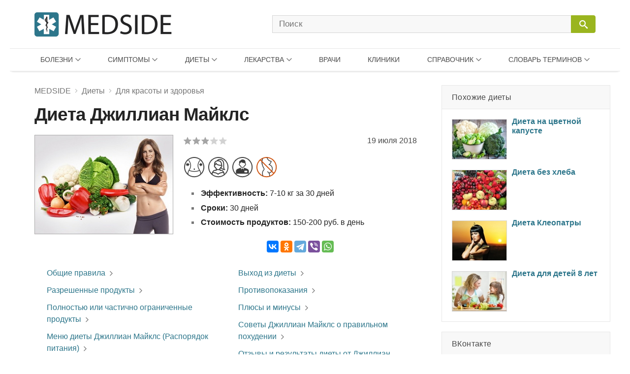

--- FILE ---
content_type: text/html; charset=UTF-8
request_url: https://medside.ru/dieta-dzhillian-maykls
body_size: 57247
content:
<!DOCTYPE html>
<html>
<head>
<!-- Global site tag (gtag.js) - Google Analytics -->
<script async src="https://www.googletagmanager.com/gtag/js?id=UA-116180041-1"></script>
<script>
  window.dataLayer = window.dataLayer || [];
  function gtag(){dataLayer.push(arguments);}
  gtag('js', new Date());

  gtag('config', 'UA-116180041-1');
</script>
<meta charset=utf-8>
<title>Диета Джиллиан Майклс: меню, система питания, отзывы - Medside.ru</title>
<meta name="viewport" content="width=device-width, initial-scale=1.0">
<meta name="description" content="Авторская система коррекции массы тела от именитого американского фитнес-тренера Джиллиан Майклс (Jillian Michaels) пользуется популярностью среди активных людей, которые стремятся не только расстаться с лишними килограммами">
<link rel="canonical" href="https://medside.ru/dieta-dzhillian-maykls">
<link rel="icon" type="image/png" sizes="32x32" href="https://medside.ru/wp-content/themes/medinfo/images/favicon/favicon-32x32.png">
<link rel="icon" type="image/png" sizes="16x16" href="https://medside.ru/wp-content/themes/medinfo/images/favicon/favicon-16x16.png">
<link rel="apple-touch-icon" sizes="180x180" href="https://medside.ru/wp-content/themes/medinfo/images/favicon/apple-touch-icon-180x180.png">
<link rel="apple-touch-icon" sizes="152x152" href="https://medside.ru/wp-content/themes/medinfo/images/favicon/apple-touch-icon-152x152.png">
<link rel="apple-touch-icon" sizes="120x120" href="https://medside.ru/wp-content/themes/medinfo/images/favicon/apple-touch-icon-120x120.png">
<link rel="apple-touch-icon" sizes="76x76" href="https://medside.ru/wp-content/themes/medinfo/images/favicon/apple-touch-icon-76x76.png">
<meta name='yandex-verification' content='4d549fd253819d41' />
<link href="https://medside.ru/wp-content/themes/medinfo/style.css" rel="stylesheet" type="text/css" />
<script>window.yaContextCb=window.yaContextCb||[]</script>
<script src="https://yandex.ru/ads/system/context.js" async></script>
<script type="text/javascript" src="https://vk.com/js/api/openapi.js?160"></script>
<meta name='robots' content='max-image-preview:large' />
	<style>img:is([sizes="auto" i], [sizes^="auto," i]) { contain-intrinsic-size: 3000px 1500px }</style>
	<link rel='stylesheet' id='wp-block-library-css' href='https://medside.ru/wp-includes/css/dist/block-library/style.min.css?ver=6.8.3' type='text/css' media='all' />
<style id='classic-theme-styles-inline-css' type='text/css'>
/*! This file is auto-generated */
.wp-block-button__link{color:#fff;background-color:#32373c;border-radius:9999px;box-shadow:none;text-decoration:none;padding:calc(.667em + 2px) calc(1.333em + 2px);font-size:1.125em}.wp-block-file__button{background:#32373c;color:#fff;text-decoration:none}
</style>
<style id='global-styles-inline-css' type='text/css'>
:root{--wp--preset--aspect-ratio--square: 1;--wp--preset--aspect-ratio--4-3: 4/3;--wp--preset--aspect-ratio--3-4: 3/4;--wp--preset--aspect-ratio--3-2: 3/2;--wp--preset--aspect-ratio--2-3: 2/3;--wp--preset--aspect-ratio--16-9: 16/9;--wp--preset--aspect-ratio--9-16: 9/16;--wp--preset--color--black: #000000;--wp--preset--color--cyan-bluish-gray: #abb8c3;--wp--preset--color--white: #ffffff;--wp--preset--color--pale-pink: #f78da7;--wp--preset--color--vivid-red: #cf2e2e;--wp--preset--color--luminous-vivid-orange: #ff6900;--wp--preset--color--luminous-vivid-amber: #fcb900;--wp--preset--color--light-green-cyan: #7bdcb5;--wp--preset--color--vivid-green-cyan: #00d084;--wp--preset--color--pale-cyan-blue: #8ed1fc;--wp--preset--color--vivid-cyan-blue: #0693e3;--wp--preset--color--vivid-purple: #9b51e0;--wp--preset--gradient--vivid-cyan-blue-to-vivid-purple: linear-gradient(135deg,rgba(6,147,227,1) 0%,rgb(155,81,224) 100%);--wp--preset--gradient--light-green-cyan-to-vivid-green-cyan: linear-gradient(135deg,rgb(122,220,180) 0%,rgb(0,208,130) 100%);--wp--preset--gradient--luminous-vivid-amber-to-luminous-vivid-orange: linear-gradient(135deg,rgba(252,185,0,1) 0%,rgba(255,105,0,1) 100%);--wp--preset--gradient--luminous-vivid-orange-to-vivid-red: linear-gradient(135deg,rgba(255,105,0,1) 0%,rgb(207,46,46) 100%);--wp--preset--gradient--very-light-gray-to-cyan-bluish-gray: linear-gradient(135deg,rgb(238,238,238) 0%,rgb(169,184,195) 100%);--wp--preset--gradient--cool-to-warm-spectrum: linear-gradient(135deg,rgb(74,234,220) 0%,rgb(151,120,209) 20%,rgb(207,42,186) 40%,rgb(238,44,130) 60%,rgb(251,105,98) 80%,rgb(254,248,76) 100%);--wp--preset--gradient--blush-light-purple: linear-gradient(135deg,rgb(255,206,236) 0%,rgb(152,150,240) 100%);--wp--preset--gradient--blush-bordeaux: linear-gradient(135deg,rgb(254,205,165) 0%,rgb(254,45,45) 50%,rgb(107,0,62) 100%);--wp--preset--gradient--luminous-dusk: linear-gradient(135deg,rgb(255,203,112) 0%,rgb(199,81,192) 50%,rgb(65,88,208) 100%);--wp--preset--gradient--pale-ocean: linear-gradient(135deg,rgb(255,245,203) 0%,rgb(182,227,212) 50%,rgb(51,167,181) 100%);--wp--preset--gradient--electric-grass: linear-gradient(135deg,rgb(202,248,128) 0%,rgb(113,206,126) 100%);--wp--preset--gradient--midnight: linear-gradient(135deg,rgb(2,3,129) 0%,rgb(40,116,252) 100%);--wp--preset--font-size--small: 13px;--wp--preset--font-size--medium: 20px;--wp--preset--font-size--large: 36px;--wp--preset--font-size--x-large: 42px;--wp--preset--spacing--20: 0.44rem;--wp--preset--spacing--30: 0.67rem;--wp--preset--spacing--40: 1rem;--wp--preset--spacing--50: 1.5rem;--wp--preset--spacing--60: 2.25rem;--wp--preset--spacing--70: 3.38rem;--wp--preset--spacing--80: 5.06rem;--wp--preset--shadow--natural: 6px 6px 9px rgba(0, 0, 0, 0.2);--wp--preset--shadow--deep: 12px 12px 50px rgba(0, 0, 0, 0.4);--wp--preset--shadow--sharp: 6px 6px 0px rgba(0, 0, 0, 0.2);--wp--preset--shadow--outlined: 6px 6px 0px -3px rgba(255, 255, 255, 1), 6px 6px rgba(0, 0, 0, 1);--wp--preset--shadow--crisp: 6px 6px 0px rgba(0, 0, 0, 1);}:where(.is-layout-flex){gap: 0.5em;}:where(.is-layout-grid){gap: 0.5em;}body .is-layout-flex{display: flex;}.is-layout-flex{flex-wrap: wrap;align-items: center;}.is-layout-flex > :is(*, div){margin: 0;}body .is-layout-grid{display: grid;}.is-layout-grid > :is(*, div){margin: 0;}:where(.wp-block-columns.is-layout-flex){gap: 2em;}:where(.wp-block-columns.is-layout-grid){gap: 2em;}:where(.wp-block-post-template.is-layout-flex){gap: 1.25em;}:where(.wp-block-post-template.is-layout-grid){gap: 1.25em;}.has-black-color{color: var(--wp--preset--color--black) !important;}.has-cyan-bluish-gray-color{color: var(--wp--preset--color--cyan-bluish-gray) !important;}.has-white-color{color: var(--wp--preset--color--white) !important;}.has-pale-pink-color{color: var(--wp--preset--color--pale-pink) !important;}.has-vivid-red-color{color: var(--wp--preset--color--vivid-red) !important;}.has-luminous-vivid-orange-color{color: var(--wp--preset--color--luminous-vivid-orange) !important;}.has-luminous-vivid-amber-color{color: var(--wp--preset--color--luminous-vivid-amber) !important;}.has-light-green-cyan-color{color: var(--wp--preset--color--light-green-cyan) !important;}.has-vivid-green-cyan-color{color: var(--wp--preset--color--vivid-green-cyan) !important;}.has-pale-cyan-blue-color{color: var(--wp--preset--color--pale-cyan-blue) !important;}.has-vivid-cyan-blue-color{color: var(--wp--preset--color--vivid-cyan-blue) !important;}.has-vivid-purple-color{color: var(--wp--preset--color--vivid-purple) !important;}.has-black-background-color{background-color: var(--wp--preset--color--black) !important;}.has-cyan-bluish-gray-background-color{background-color: var(--wp--preset--color--cyan-bluish-gray) !important;}.has-white-background-color{background-color: var(--wp--preset--color--white) !important;}.has-pale-pink-background-color{background-color: var(--wp--preset--color--pale-pink) !important;}.has-vivid-red-background-color{background-color: var(--wp--preset--color--vivid-red) !important;}.has-luminous-vivid-orange-background-color{background-color: var(--wp--preset--color--luminous-vivid-orange) !important;}.has-luminous-vivid-amber-background-color{background-color: var(--wp--preset--color--luminous-vivid-amber) !important;}.has-light-green-cyan-background-color{background-color: var(--wp--preset--color--light-green-cyan) !important;}.has-vivid-green-cyan-background-color{background-color: var(--wp--preset--color--vivid-green-cyan) !important;}.has-pale-cyan-blue-background-color{background-color: var(--wp--preset--color--pale-cyan-blue) !important;}.has-vivid-cyan-blue-background-color{background-color: var(--wp--preset--color--vivid-cyan-blue) !important;}.has-vivid-purple-background-color{background-color: var(--wp--preset--color--vivid-purple) !important;}.has-black-border-color{border-color: var(--wp--preset--color--black) !important;}.has-cyan-bluish-gray-border-color{border-color: var(--wp--preset--color--cyan-bluish-gray) !important;}.has-white-border-color{border-color: var(--wp--preset--color--white) !important;}.has-pale-pink-border-color{border-color: var(--wp--preset--color--pale-pink) !important;}.has-vivid-red-border-color{border-color: var(--wp--preset--color--vivid-red) !important;}.has-luminous-vivid-orange-border-color{border-color: var(--wp--preset--color--luminous-vivid-orange) !important;}.has-luminous-vivid-amber-border-color{border-color: var(--wp--preset--color--luminous-vivid-amber) !important;}.has-light-green-cyan-border-color{border-color: var(--wp--preset--color--light-green-cyan) !important;}.has-vivid-green-cyan-border-color{border-color: var(--wp--preset--color--vivid-green-cyan) !important;}.has-pale-cyan-blue-border-color{border-color: var(--wp--preset--color--pale-cyan-blue) !important;}.has-vivid-cyan-blue-border-color{border-color: var(--wp--preset--color--vivid-cyan-blue) !important;}.has-vivid-purple-border-color{border-color: var(--wp--preset--color--vivid-purple) !important;}.has-vivid-cyan-blue-to-vivid-purple-gradient-background{background: var(--wp--preset--gradient--vivid-cyan-blue-to-vivid-purple) !important;}.has-light-green-cyan-to-vivid-green-cyan-gradient-background{background: var(--wp--preset--gradient--light-green-cyan-to-vivid-green-cyan) !important;}.has-luminous-vivid-amber-to-luminous-vivid-orange-gradient-background{background: var(--wp--preset--gradient--luminous-vivid-amber-to-luminous-vivid-orange) !important;}.has-luminous-vivid-orange-to-vivid-red-gradient-background{background: var(--wp--preset--gradient--luminous-vivid-orange-to-vivid-red) !important;}.has-very-light-gray-to-cyan-bluish-gray-gradient-background{background: var(--wp--preset--gradient--very-light-gray-to-cyan-bluish-gray) !important;}.has-cool-to-warm-spectrum-gradient-background{background: var(--wp--preset--gradient--cool-to-warm-spectrum) !important;}.has-blush-light-purple-gradient-background{background: var(--wp--preset--gradient--blush-light-purple) !important;}.has-blush-bordeaux-gradient-background{background: var(--wp--preset--gradient--blush-bordeaux) !important;}.has-luminous-dusk-gradient-background{background: var(--wp--preset--gradient--luminous-dusk) !important;}.has-pale-ocean-gradient-background{background: var(--wp--preset--gradient--pale-ocean) !important;}.has-electric-grass-gradient-background{background: var(--wp--preset--gradient--electric-grass) !important;}.has-midnight-gradient-background{background: var(--wp--preset--gradient--midnight) !important;}.has-small-font-size{font-size: var(--wp--preset--font-size--small) !important;}.has-medium-font-size{font-size: var(--wp--preset--font-size--medium) !important;}.has-large-font-size{font-size: var(--wp--preset--font-size--large) !important;}.has-x-large-font-size{font-size: var(--wp--preset--font-size--x-large) !important;}
:where(.wp-block-post-template.is-layout-flex){gap: 1.25em;}:where(.wp-block-post-template.is-layout-grid){gap: 1.25em;}
:where(.wp-block-columns.is-layout-flex){gap: 2em;}:where(.wp-block-columns.is-layout-grid){gap: 2em;}
:root :where(.wp-block-pullquote){font-size: 1.5em;line-height: 1.6;}
</style>
<script type="text/javascript" src="//ajax.googleapis.com/ajax/libs/jquery/3.5.1/jquery.min.js?ver=6.8.3" id="jquery-core-js"></script>
<script type="text/javascript" src="https://medside.ru/wp-includes/js/jquery/jquery-migrate.min.js?ver=3.4.1" id="jquery-migrate-js"></script>
<link rel="https://api.w.org/" href="https://medside.ru/wp-json/" /><link rel="alternate" title="JSON" type="application/json" href="https://medside.ru/wp-json/wp/v2/posts/104122" /><link rel="alternate" title="oEmbed (JSON)" type="application/json+oembed" href="https://medside.ru/wp-json/oembed/1.0/embed?url=https%3A%2F%2Fmedside.ru%2Fdieta-dzhillian-maykls" />
<link rel="alternate" title="oEmbed (XML)" type="text/xml+oembed" href="https://medside.ru/wp-json/oembed/1.0/embed?url=https%3A%2F%2Fmedside.ru%2Fdieta-dzhillian-maykls&#038;format=xml" />
</head>
<body>
<!--LiveInternet counter--><script type="text/javascript">
new Image().src = "//counter.yadro.ru/hit?r"+
escape(document.referrer)+((typeof(screen)=="undefined")?"":
";s"+screen.width+"*"+screen.height+"*"+(screen.colorDepth?
screen.colorDepth:screen.pixelDepth))+";u"+escape(document.URL)+
";h"+escape(document.title.substring(0,150))+
";"+Math.random();</script><!--/LiveInternet-->
<div id="container">
    <div id="header">

	    <div class="header-container">

	    	<div class="header-left">
				<a class="main_logo" href="https://medside.ru">
					<img class="logo" src="https://medside.ru/wp-content/themes/medinfo/images/main-logo-hd.png" srcset="https://medside.ru/wp-content/themes/medinfo/images/main-logo-big.png" alt="MEDSIDE">
				</a>
			</div>

			<form id="search" name="search" method="get" action="https://medside.ru/">
				<div class="search-group">
					<input class="search_body" type="text" name="s" placeholder="Поиск" value="" maxlength="70" accesskey="s" autocapitalize="off" autocomplete="off" autocorrect="off" onfocus="this.placeholder=''" onblur="this.placeholder='Поиск'">

					
					<span class="icon-image search-close"></span>
					<div class="search-button">
						<input class="icon-image" id="button" type="submit" name="" value="&#xeb33" disabled="disabled" />
						<div class="inner"></div>
					</div>
				</div>
			</form>

			<div class="icon-image nav-block"></div>

		</div>

		<nav class="main-top-menu">

	<div class="mob-head">
		<img class="logo" src="https://medside.ru/wp-content/themes/medinfo/images/main-logo-hd.png" srcset="https://medside.ru/wp-content/themes/medinfo/images/main-logo-big.png" alt="MEDSIDE">
		<span class="icon-text close">Закрыть</span>
	</div>

	<ul>

		<li class="drop-item menu-item item01"><a href="/bolezni">Болезни</a>
			<div class="top_menu_body body01 body_disable">
            	                <ul class="body-column column01"><li><a href='https://medside.ru/bolezni/infektsionnyie-i-parazitarnyie-bolezni'>Инфекционные и паразитарные болезни</a></li><li><a href='https://medside.ru/bolezni/novoobrazovaniya'>Новообразования</a></li><li><a href='https://medside.ru/bolezni/bolezni-krovi-i-krovetvornyih-organov'>Болезни крови и кроветворных органов</a></li><li><a href='https://medside.ru/bolezni/bolezni-endokrinnoy-sistemyi'>Болезни эндокринной системы</a></li><li><a href='https://medside.ru/bolezni/psihicheskie-rasstroystva-i-rasstroystva-povedeniya'>Психические расстройства</a></li><li><a href='https://medside.ru/bolezni/bolezni-nervnoy-sistemyi'>Болезни нервной системы</a></li><li><a href='https://medside.ru/bolezni/bolezni-glaza'>Болезни глаза</a></li><li><a href='https://medside.ru/bolezni/bolezni-uha'>Болезни уха</a></li><li><a href='https://medside.ru/bolezni/bolezni-sistemyi-krovoobrashheniya'>Болезни системы кровообращения</a></li></ul>
                <ul class="body-column column02 column-last"><li><a href='https://medside.ru/bolezni/bolezni-organov-dyihaniya'>Болезни органов дыхания</a></li><li><a href='https://medside.ru/bolezni/bolezni-organov-pishhevareniya'>Болезни органов пищеварения</a></li><li><a href='https://medside.ru/bolezni/bolezni-kozhi'>Болезни кожи</a></li><li><a href='https://medside.ru/bolezni/bolezni-kostno-myishechnoy-sistemyi-i-soedinitelnoy-tkani'>Болезни костно-мышечной системы</a></li><li><a href='https://medside.ru/bolezni/bolezni-mochepolovoy-sistemyi'>Болезни мочеполовой системы</a></li><li><a href='https://medside.ru/bolezni/beremennost-rodyi-i-poslerodovoy-period'>Беременность и роды</a></li><li><a href='https://medside.ru/bolezni/bolezni-ploda-i-novorozhdennogo'>Болезни плода и новорожденного</a></li><li><a href='https://medside.ru/bolezni/vrozhdennyie-anomalii-poroki-razvitiya'>Врожденные аномалии (пороки развития)</a></li><li><a href='https://medside.ru/bolezni/travmyi-i-otravleniya'>Травмы и отравления</a></li></ul>
			</div>
		</li>

		<li class="drop-item menu-item item02"><a href="/symptoms">Симптомы</a>
			<div class="top_menu_body body02 body_disable">
            	                <ul class="body-column column01 column-last"><li><a href='https://medside.ru/symptoms/sistemyi-krovoobrashheniya-i-dyihaniya'>Системы кровообращения и дыхания</a></li><li><a href='https://medside.ru/symptoms/sistema-pishhevareniya-i-bryushnaya-polost'>Система пищеварения и брюшная полость</a></li><li><a href='https://medside.ru/symptoms/kozha-i-podkozhnaya-kletchatka'>Кожа и подкожная клетчатка</a></li><li><a href='https://medside.ru/symptoms/nervnaya-i-kostno-myishechnaya-sistemyi'>Нервная и костно-мышечная системы</a></li><li><a href='https://medside.ru/symptoms/mochevaya-sistema'>Мочевая система</a></li><li><a href='https://medside.ru/symptoms/vospriyatie-i-povedenie'>Восприятие и поведение</a></li><li><a href='https://medside.ru/symptoms/rech-i-golos'>Речь и голос</a></li><li><a href='https://medside.ru/symptoms/obshhie-simptomyi-i-priznaki'>Общие симптомы и признаки</a></li><li><a href='https://medside.ru/symptoms/otkloneniya-ot-normyi'>Отклонения от нормы</a></li></ul>
			</div>
		</li>

		<li class="drop-item menu-item item03"><a href="/diets">Диеты</a>
			<div class="top_menu_body body03 body_disable">
            	                <ul class="body-column column01"><li><a href='https://medside.ru/diets/snizhenie-vesa'>Снижение веса</a></li><li><a href='https://medside.ru/diets/lechebnyie'>Лечебные</a></li><li><a href='https://medside.ru/diets/byistryie'>Быстрые</a></li><li><a href='https://medside.ru/diets/dlya-krasotyi-i-zdorovya'>Для красоты и здоровья</a></li><li><a href='https://medside.ru/diets/razgruzochnyie-dni'>Разгрузочные дни</a></li><li><a href='https://medside.ru/diets/ot-professionalov'>От профессионалов</a></li><li><a href='https://medside.ru/diets/monodietyi'>Монодиеты</a></li><li><a href='https://medside.ru/diets/zvezdnyie'>Звездные</a></li><li><a href='https://medside.ru/diets/na-kashah'>На кашах</a></li></ul>
                <ul class="body-column column02 column-last"><li><a href='https://medside.ru/diets/ovoshhnyie'>Овощные</a></li><li><a href='https://medside.ru/diets/detoks-dietyi'>Детокс-диеты</a></li><li><a href='https://medside.ru/diets/fruktovyie'>Фруктовые</a></li><li><a href='https://medside.ru/diets/modnyie'>Модные</a></li><li><a href='https://medside.ru/diets/dlya-muzhchin'>Для мужчин</a></li><li><a href='https://medside.ru/diets/nabor-vesa'>Набор веса</a></li><li><a href='https://medside.ru/diets/vegetarianstvo'>Вегетарианство</a></li><li><a href='https://medside.ru/diets/natsionalnyie'>Национальные</a></li></ul>
			</div>
		</li>


		<li class="drop-item menu-item item04"><a href="/lekarstva">Лекарства</a>
			<div class="top_menu_body body04 body_disable">
            	                <ul class="body-column column01"><li><a href='https://medside.ru/lekarstva/pishhevaritelnyj-trakt-i-obmen-veshhestv'>Для пищеварительного тракта</a></li><li><a href='https://medside.ru/lekarstva/pishhevaritelnyj-trakt-i-obmen-veshhestv/zabolevaniya-pecheni-i-zhelchevyvodyashhih-putej'>При заболеваниях печени</a></li><li><a href='https://medside.ru/lekarstva/pishhevaritelnyj-trakt-i-obmen-veshhestv/vitamini-drugs'>Витамины</a></li><li><a href='https://medside.ru/lekarstva/krov-i-sistema-krovetvoreniya'>Кровь и система кроветворения</a></li><li><a href='https://medside.ru/lekarstva/serdechno-sosudistaya-sistema'>Сердечно-сосудистая система</a></li><li><a href='https://medside.ru/lekarstva/dermatologicheskie-preparaty'>Дерматологические препараты</a></li><li><a href='https://medside.ru/lekarstva/mochepolovaya-sistema-i-polovye-gormony'>Мочеполовая система и гормоны</a></li><li><a href='https://medside.ru/lekarstva/gormonalnyie-preparatyi'>Гормональные препараты</a></li></ul>
                <ul class="body-column column02"><li><a href='https://medside.ru/lekarstva/protivomikrobnye-preparaty'>Противомикробные препараты</a></li><li><a href='https://medside.ru/lekarstva/protivomikrobnye-preparaty/antibakterialnyie-preparatyi'>Антибактериальные препараты</a></li><li><a href='https://medside.ru/lekarstva/protivomikrobnye-preparaty/protivovirusnyie-preparatyi'>Противовирусные препараты</a></li><li><a href='https://medside.ru/lekarstva/protivoopuholevye-preparaty-i-immunomodulyatory'>Противоопухолевые и иммуномодуляторы</a></li><li><a href='https://medside.ru/lekarstva/kostno-myshechnaya-sistema'>Костно-мышечная система</a></li><li><a href='https://medside.ru/lekarstva/nervnaya-sistema-drugs'>Нервная система</a></li><li><a href='https://medside.ru/lekarstva/nervnaya-sistema-drugs/analgetiki'>Анальгетики</a></li><li><a href='https://medside.ru/lekarstva/protivoparazitarnye-preparaty-insekticzidy-i-repellenty'>Противопаразитарные препараты</a></li></ul>
                <ul class="body-column column03 column-last"><li><a href='https://medside.ru/lekarstva/dihatelnaya-sistema-drugs'>Дыхательная система</a></li><li><a href='https://medside.ru/lekarstva/dihatelnaya-sistema-drugs/prostudnye-zabolevaniya-protivokashlevye-preparaty'>Противопростудные и противокашлевые</a></li><li><a href='https://medside.ru/lekarstva/organi-chuvstv-drugs'>Органы чувств</a></li><li><a href='https://medside.ru/lekarstva/gomeopaticheskie-preparaty'>Гомеопатические препараты</a></li><li><a href='https://medside.ru/lekarstva/bady-i-taa'>БАДы и ТАА</a></li><li><a href='https://medside.ru/lekarstva/prochie-preparaty'>Прочие препараты</a></li></ul>
                <ul class="new-list"></ul>
                <a class="icon-text all_items" target="_blank" href="/active-substances">ДЕЙСТВУЮЩИЕ ВЕЩЕСТВА</a>
			</div>
		</li>

		<li class="menu-item item05"><a href="/doctors">Врачи</a>
				</li>

		<li class="menu-item item06"><a href="/clinics">Клиники</a>
				</li>

		<li class="drop-item menu-item item07"><a href="/stati">Справочник</a>
			<div class="top_menu_body body07 body_disable">
            	                <ul class="new-list">
                	<li><a href='https://medside.ru/stati/allergologiya-stati'>Аллергология</a></li><li><a href='https://medside.ru/stati/diagnostika'>Анализы и диагностика</a></li><li><a href='https://medside.ru/stati/beremennost-stati'>Беременность</a></li><li><a href='https://medside.ru/stati/vitaminy'>Витамины</a></li><li><a href='https://medside.ru/stati/vrednye-privychki-stati'>Вредные привычки</a></li><li><a href='https://medside.ru/stati/gerontologia-stati'>Геронтология (Старение)</a></li><li><a href='https://medside.ru/stati/dermatologiya-stati'>Дерматология</a></li><li><a href='https://medside.ru/stati/deti'>Дети</a></li><li><a href='https://medside.ru/stati/zhenskoe-zdorove-stati'>Женское здоровье</a></li><li><a href='https://medside.ru/stati/infektsiya-stati'>Инфекция</a></li><li><a href='https://medside.ru/stati/kontratseptsiya-stati'>Контрацепция</a></li><li><a href='https://medside.ru/stati/kosmetologiya-stati'>Косметология</a></li><li><a href='https://medside.ru/stati/narodnaya-medicina-stati'>Народная медицина</a></li><li><a href='https://medside.ru/stati/obzory-zabolevaniy'>Обзоры заболеваний</a></li><li><a href='https://medside.ru/stati/obzoryi-lekarstv'>Обзоры лекарств</a></li><li><a href='https://medside.ru/stati/ortopediya-i-travmatologiya-stati'>Ортопедия и травматология</a></li><li><a href='https://medside.ru/stati/pitanie-stati'>Питание</a></li><li><a href='https://medside.ru/stati/plasticheskaya-hirurgiya-stati'>Пластическая хирургия</a></li><li><a href='https://medside.ru/stati/operacii'>Процедуры и операции</a></li><li><a href='https://medside.ru/stati/psihologiya-stati'>Психология</a></li><li><a href='https://medside.ru/stati/rodi-i-poslerodov'>Роды и послеродовый период</a></li><li><a href='https://medside.ru/stati/seksologiya-stati'>Сексология</a></li><li><a href='https://medside.ru/stati/stomatologiya-stati'>Стоматология</a></li><li><a href='https://medside.ru/stati/produkty'>Травы и продукты</a></li><li><a href='https://medside.ru/stati/trihologiya-stati'>Трихология</a></li>	                <li><a href="https://medside.ru/stati/drugie-stati">Другие статьи</a></li>
                </ul>
			</div>
		</li>

		<li class="drop-item menu-item item08"><a href="/meditsinskiy-slovar">Словарь терминов</a>
			<div class="top_menu_body body08 body_disable">
            	                <ul class="new-list">
                	<li><strong class='nobr_letter'>[А]</strong><a href='https://medside.ru/meditsinskiy-slovar/a-slovar'> Абазия .. Аутолиз</a></li><li><strong class='nobr_letter'>[Б]</strong><a href='https://medside.ru/meditsinskiy-slovar/b-slovar'> Бактериемия .. Богатая тромбоцитами плазма</a></li><li><strong class='nobr_letter'>[В]</strong><a href='https://medside.ru/meditsinskiy-slovar/v-slovar'> Вакцина .. Водолечебница</a></li><li><strong class='nobr_letter'>[Г]</strong><a href='https://medside.ru/meditsinskiy-slovar/g-slovar'> Галлюциногены .. Грязи лечебные</a></li><li><strong class='nobr_letter'>[Д]</strong><a href='https://medside.ru/meditsinskiy-slovar/d-slovar'> Деацетилазы гистонов .. Дыхание Биота</a></li><li><strong class='nobr_letter'>[Ж]</strong><a href='https://medside.ru/meditsinskiy-slovar/zh-slovar'> Железы .. Желчь</a></li><li><strong class='nobr_letter'>[И]</strong><a href='https://medside.ru/meditsinskiy-slovar/i-slovar'> Иммунитет .. Интоксикация (токсикоз)</a></li><li><strong class='nobr_letter'>[К]</strong><a href='https://medside.ru/meditsinskiy-slovar/k-slovar'> Кальцитриол .. Кровь</a></li><li><strong class='nobr_letter'>[Л]</strong><a href='https://medside.ru/meditsinskiy-slovar/l-slovar'> Лапароцентез .. Липаза</a></li><li><strong class='nobr_letter'>[М]</strong><a href='https://medside.ru/meditsinskiy-slovar/m-slovar'> Межклеточное вещество .. Мутационная теория канцерогенеза</a></li><li><strong class='nobr_letter'>[Н]</strong><a href='https://medside.ru/meditsinskiy-slovar/n-slovar'> Наркоз .. Некроз</a></li><li><strong class='nobr_letter'>[О]</strong><a href='https://medside.ru/meditsinskiy-slovar/o-slovar'> Обтурация каналов .. Опухоль злокачественная</a></li><li><strong class='nobr_letter'>[П]</strong><a href='https://medside.ru/meditsinskiy-slovar/p-slovar'> Парез .. Пульс</a></li><li><strong class='nobr_letter'>[Р]</strong><a href='https://medside.ru/meditsinskiy-slovar/r-slovar'> Реабилитация .. Рилизинг-гормоны (рилизинг-факторы)</a></li><li><strong class='nobr_letter'>[С]</strong><a href='https://medside.ru/meditsinskiy-slovar/s-slovar'> Секретин .. Стволовые клетки</a></li><li><strong class='nobr_letter'>[Т]</strong><a href='https://medside.ru/meditsinskiy-slovar/t-slovar'> Терапия .. Тучные клетки</a></li><li><strong class='nobr_letter'>[Ф]</strong><a href='https://medside.ru/meditsinskiy-slovar/f-slovar'> Фагоциты .. Фитотерапия</a></li><li><strong class='nobr_letter'>[Х]</strong><a href='https://medside.ru/meditsinskiy-slovar/h-slovar'> Химиотерапия .. Холестерин</a></li><li><strong class='nobr_letter'>[Ц]</strong><a href='https://medside.ru/meditsinskiy-slovar/ts-slovar'> Цветовой показатель крови .. Цианоз</a></li><li><strong class='nobr_letter'>[Ш]</strong><a href='https://medside.ru/meditsinskiy-slovar/sh-slovar'> Штамм</a></li><li><strong class='nobr_letter'>[Э]</strong><a href='https://medside.ru/meditsinskiy-slovar/eh-slovar'> Эвтаназия .. Эстрогены</a></li><li><strong class='nobr_letter'>[Я]</strong><a href='https://medside.ru/meditsinskiy-slovar/ya-slovar'> Яд</a></li>                </ul>
			</div>
		</li>

	</ul>

</nav>
    </div>

<div id="content">

	<div id="center">

		<div itemscope itemtype="https://schema.org/WebPage">		
					
		
			<div class="title-block">
				<div class="breadcrumbs"><div itemscope itemtype="https://schema.org/BreadcrumbList"><span itemprop="itemListElement" itemscope itemtype="https://schema.org/ListItem"><a href="https://medside.ru" itemprop="item"><span itemprop="name">MEDSIDE</span></a><span class="icon-image sep"></span></span><span itemprop="itemListElement" itemscope itemtype="https://schema.org/ListItem"><a href="https://medside.ru/diets" itemprop="item"><span itemprop="name">Диеты</span></a><span class="icon-image sep"></span></span><span itemprop="itemListElement" itemscope itemtype="https://schema.org/ListItem"><a href="https://medside.ru/diets/dlya-krasotyi-i-zdorovya" itemprop="item"><span itemprop="name">Для красоты и здоровья</span></a></div></div>
				<h1 itemprop="name">Диета Джиллиан Майклс</h1>
			</div>

						<div class="title-bar">
			
							
				
								<div class="main-image-block">
					<img src="https://medside.ru/wp-content/uploads/2018/07/Dieta-Dzhillian-Maykls.jpg" alt="Диета Джиллиан Майклс" itemprop="image">	
				</div>
				
								<div class="right-block">
			
											<div class="wp-stars-outer">

		<div itemprop="aggregateRating" itemscope itemtype="https://schema.org/AggregateRating" class="wp-stars-wrapper" data-post-id="104122">
		
						

			<div class="wp-stars-overlay" style="width: 42%"></div>
			<a href="#" data-value="1" title="1/5"></a>
			<a href="#" data-value="2" title="2/5"></a>
			<a href="#" data-value="3" title="3/5"></a>
			<a href="#" data-value="4" title="4/5"></a>
			<a href="#" data-value="5" title="5/5"></a>	

			<meta itemprop="reviewCount" content="9">
			<meta itemprop="ratingCount" content="9">
			<meta itemprop="ratingValue" content="2.89">
			<meta itemprop="bestRating" content="5">						
			
		</div>				
		
				
		
	</div>
	
										<span class="date">19 июля 2018</span>

										<div class="icons-block"><ul><li><a href="https://medside.ru/diets/snizhenie-vesa" title="Снижение веса" target="_blank"><img src="https://medside.ru/wp-content/themes/medinfo/images/diets-label/diets-cat-1.png"></a></li><li><a href="https://medside.ru/diets/dlya-krasotyi-i-zdorovya" title="Для красоты и здоровья" target="_blank"><img src="https://medside.ru/wp-content/themes/medinfo/images/diets-label/diets-cat-3.png"></a></li><li><a href="https://medside.ru/diets/ot-professionalov" title="От профессионалов" target="_blank"><img src="https://medside.ru/wp-content/themes/medinfo/images/diets-label/diets-cat-13.png"></a></li><li><img src='https://medside.ru/wp-content/themes/medinfo/images/diets-label/diets-label-1.png' title='Противопоказана беременным'></li></ul></div>					
						
					<div class="right-inner-block">

						<ul class="post-list">
							<li title="Эффективность диеты при соблюдении всех правил">								<strong>Эффективность: </strong>7-10 кг за 30 дней							</li>					
							<li title="Минимальные сроки соблюдения диеты, необходимые для положительного результата">								<strong>Сроки: </strong>30 дней							</li>
							<li title="Приблизительная стоимость продуктов, входящих в рацион диеты">								<strong>Стоимость продуктов: </strong>150-200 руб. в день							</li>
						</ul>

												<div class="share-block-top">
							<script src="https://yastatic.net/share2/share.js"></script>
							<div class="ya-share2" data-curtain data-services="vkontakte,odnoklassniki,telegram,viber,whatsapp" data-title="Диета Джиллиан Майклс" data-description="Авторская система коррекции массы тела от именитого американского фитнес-тренера Джиллиан Майклс (Jillian Michaels) пользуется популярностью среди активных людей, которые стремятся не только расстаться с лишними килограммами" data-image="https://medside.ru/wp-content/uploads/2018/07/Dieta-Dzhillian-Maykls.jpg"></div>
						</div>

					</div>	

				</div>					 
	
			</div>

						<div id="page-content">

				
<nav class='page-menu'><ul>
<li><a href="#h2_1" class='icon-text'>Общие правила</a></li><li><a href="#h2_2" class='icon-text'>Разрешенные продукты</a></li><li><a href="#h2_3" class='icon-text'>Полностью или частично ограниченные продукты</a></li><li><a href="#h2_4" class='icon-text'>Меню диеты Джиллиан Майклс (Распорядок питания)</a></li><li><a href="#h2_5" class='icon-text'>Пример меню от Джиллиан Майклс на 10 суток</a></li><li><a href="#h2_6" class='icon-text'>Рецепты блюд</a></li><li><a href="#h2_7" class='icon-text'>Выход из диеты</a></li><li><a href="#h2_8" class='icon-text'>Противопоказания</a></li><li><a href="#h2_9" class='icon-text'>Плюсы и минусы</a></li><li><a href="#h2_10" class='icon-text'>Советы Джиллиан Майклс о правильном похудении</a></li><li><a href="#h2_11" class='icon-text'>Отзывы и результаты диеты от Джиллиан Майклс</a></li><li><a href="#h2_12" class='icon-text'>Цена диеты</a></li></ul></nav>

<h2 id="h2_1">Общие правила</h2>
<p>Авторская система коррекции массы тела от именитого американского фитнес-тренера Джиллиан Майклс (Jillian Michaels) пользуется популярностью среди активных людей, которые стремятся не только расстаться с лишними килограммами, но и придать собственному телу спортивную форму.</p>
<p>Самостоятельно в прошлом пройдя все этапы преображения своей фигуры, Джиллиан вывела, по ее мнению, единственно верную формулу здорового похудения, объединяющую в себе правильное питание и адекватные физические упражнения. В ее диетической и одновременно спортивной системе нет места постоянному голоду или изнурительным тренировкам. Основываясь на лично приобретенном опыте, она создала эффектную, безопасную для здоровья и относительно простую программу борьбы с лишним весом, позволяющую за 30 дней распрощаться в среднем с 7-10 килограммами.</p>
<h3>Суть похудения по Джиллиан Майклс</h3>
<p>По своей сути диетическая система Джиллиан Майклс является не чем иным как здоровым питанием, усиленным физическими нагрузками средней интенсивности, которые поделены на 3 последовательных этапа. Главное достоинство разработанного известным фитнес-тренером метода похудения состоит в том, что все 30 дней диеты худеющему человеку предстоит питаться в основном продуктами, помогающими во время тренировок быстро сжигать прошлые жировые запасы и предотвращать появление новых подобных отложений. Это не значит, что все это время нужно будет употреблять какие-либо <strong><em><a href="https://medside.ru/pishhevyie-dobavki-negativno-vliyayut-na-sostoyanie-kishechnika">пищевые добавки</a></em></strong> или препараты. Все рекомендуемая на этой диете еда хорошо знакома всем без исключения людям, а само меню адаптировано для соблюдения в любой точке нашей планеты. Например, американцы отдают предпочтение папайя и манго, азиаты предпочитают коричневый рис, а европейцы используют сельдерей и груши.</p>
<div class="single-blockin blockin-direct" id="yandex_rtb_R-A-1722883-15"></div>
<p><script>window.yaContextCb.push(()=>{
  Ya.Context.AdvManager.render({
        "blockId": "R-A-1722883-15",
        "renderTo": "yandex_rtb_R-A-1722883-15"
  })
})</script>По утверждению самого автора данной спортивной системы питания, для ощущения сытости и удовлетворения от еды организму среднестатистического человека вполне достаточно дважды в сутки проводить полноценные трапезы и аналогичное количество раз устраивать себе небольшие перекусы. Также при соблюдении этой диеты очень важен обильный питьевой режим, поскольку именно вода обеспечивает нормально течение большинства биохимических процессов, наполняет желудок и правильно организовывает работу кишечника. Специального списка диетических продуктов для питания по системе Джиллиан Майклс нет, зато есть широкий перечень рекомендуемой пищи, из которого можно самостоятельно подбирать для себя любимые и доступные блюда. Сделав такой выбор, правильно рассчитав суточную калорийность рациона и добавив комплекс упражнений, вполне реально эффективно худеть и нормально питаться.</p>
<h3>Принципы здорового похудения от Джиллиан Майклс</h3>
<p>Система питания по Джиллиан Майклс представляет собой сбалансированную по макро- и микронутриентам диету с присоединенными к ней физическими нагрузками, что в совокупности приводит к действительно великолепному результату похудения. Придерживаясь принципов такого режима, худеющему человеку не нужно ограничивать свой рацион определенными продуктами или часами отбирать для себя специальные диетические рецепты, однако следовать некоторым нижеприведенным правилам все-таки придется.</p>
<ul>
<li>В первую очередь необходимо правильно рассчитать собственную ежесуточную норму потребляемых пищевых калорий, для чего Джиллиан Майклс советует использовать следующее уравнение Харриса-Бенедикта, подставив в его формулу свои индивидуальные параметры: 655 + (вес кг×9,57) + (рост см×1,852) – (возраст в годах×4,7) для женщин; 65,5 + (вес кг×13.,75) + (рост см×5) – (возраст в годах×6,8) для мужчин. Полученная цифра будет соответствовать личной энергетической норме, расходуемой организмом человека на протяжении дня, вне зависимости от практикуемой им физической активности (работа, спорт и пр.). Во время прохождения диеты придерживаться вычисленного таким образом показателя нормы нужно непременно, поскольку его случайное или преднамеренное занижение с большой долей вероятности может стать причиной возникновения проблем со стороны <strong><em>обмена веществ</em></strong>.</li>
<li>Первую в сутки трапезу (завтрак) в обязательном порядке следует практиковать в течение 60-ти минут после пробуждения, а завершающий день прием пищи (ужин) необходимо закончить за 3 часа до отхода ко сну.</li>
<li>На протяжении всего светлого времени суток питаться нужно с приблизительными интервалами в 3-4 часа, так как именно такой режим считается оптимальным как в плане правильно поступления пищи в организм, так и в отношении надлежащей работы всей <em><strong><a href="https://medside.ru/endokrinnaya-sistema">эндокринной системы</a></strong></em>.</li>
<li>Во время выдерживания всего курса похудения надлежит в полном объеме отказаться как от самой соли, та и от всех содержащих ее готовых продуктов, поскольку данный пищевой ингредиент связывает жидкость в подкожном слое, тем самым задерживая ее в организме. Воздержание от соленых блюд будет благоприятствовать похудению и послужит профилактикой <a href="https://medside.ru/otek"><strong><em>отечности</em></strong></a>.</li>
<li>В продолжение всего диетического питания обязательно нужно пить много обычной чистой воды, минимальный суточный объем которой, не считая употребление прочих жидкостей, обязан соответствовать 2 литрам. Лучше всего для этого выбирать бутилированную или другую подобную воду, не содержащую в себе натрия.</li>
<li>Все 30 дней диеты необходимо совмещать правильное питание с адекватными физическими упражнениями, которые с одной стороны будут повышать интенсивность сжигания жировых отложений, а с другой &#8212; поддерживать и укреплять мышечные ткани. К ежедневным тренировкам следует подходить со всей ответственностью, соблюдая весь рекомендуемый комплекс упражнений. Только в этом случае результат похудения будет соответствовать указанному Джиллиан Майклс.</li>
<li>С целью контроля над собственным рационом и режимом питания нужно обзавестись личным пищевым дневником и аккуратно фиксировать в нем абсолютно всю информацию, касающуюся соблюдения диеты. Кроме записей обо всей съеденной за день еде и ее калорийности, в дневнике можно составлять долгосрочный план питания, заносить в него расходы на приобретаемые продукты, а также записывать на его страницах собственные ощущения на разных этапах похудения. Подобные записи в будущем помогут вам без проблем повторить диетический курс и даже сделать его намного легче.</li>
</ul>
<h3>Тренировки от Джиллиан Майклс</h3>
<p>Значительных результатов похудения на данной программе можно добиться, только подойдя к ее соблюдению комплексно. Правильное систематическое питание является лишь половиной дела, а другая его часть заключается в активных занятиях спортом. С высоты немалого личного опыта в деле похудения Джиллиан Майклс организовала собственную уникальную схему упражнений, позволяющую привести свое тело в относительный порядок всего на протяжении 30-ти суток.</p>
<div class="single-blockin blockin-direct" id="yandex_rtb_R-A-1722883-16"></div>
<p><script>window.yaContextCb.push(()=>{
  Ya.Context.AdvManager.render({
        "blockId": "R-A-1722883-16",
        "renderTo": "yandex_rtb_R-A-1722883-16"
  })
})</script>Как уже говорилось ранее, вся эта система физических нагрузок делится в целом на три равнозначных по времени этапа, каждый из которых предусматривает индивидуальный вид упражнений, продолжающихся 10 дней. В течение курса похудения тренировки усложняются поэтапно, то есть первый этап является самым легким, а третий и последний &#8212; самым тяжелым. Четко рассчитанная Джиллиан Майклс нагрузка на разные группы мышц позволит легче преодолеть подобные физические упражнения даже тем людям, которые избегали спорта до этого.</p>
<p>Для тренировок по системе Джиллиан Майклс обязательно следует иметь гантели массой от 0,5 до 2 килограмм. Новичкам в этом деле рекомендуется начинать занятия с гантелями с минимального веса и плавно переходить к их утяжелению. Помимо этого, практически все тренировки потребуют наличия спортивного коврика или каремата. Если занятия практикуются дома их допустимо выполнять в любимой и удобной одежде. В случае проведения упражнений на открытом воздухе лучше приобрести кроссовки с амортизирующей подошвой.</p>
<p>На всех этапах тренировок действует аналогичная схема, которая разбивает занятие на блоки продолжительностью 6 минут. Первые 3 минуты отведены на силовые упражнения, еще 2 минуты на кардио нагрузку и оставшаяся минута на брюшной пресс. Все блоки тренировки начинаются с соответствующей разминки, которая позволяет подготовить нужные мышцы к нагрузкам.</p>
<p>Хотя начальная декада занятий и считается самой легкой в плане физических нагрузок, даже на этом этапе прохлаждаться худеющему человеку не придется. Полный комплекс упражнений заставит работать фактически все группы мышц, начиная буквально с первых суток программы похудения. Тем, кто ранее пренебрегал спортом, придется нелегко, поскольку вначале пути их будет преследовать крепатура.</p>
<p>Вторая десятидневка принесет увеличение нагрузок, однако боли в мышцах к этому этапу должны уже пройти. Упражнения станут на порядок сложнее, но сам принцип использования 6-ти минутных тренировочных блоков останется неизменным. По отзывам приверженцев данной системы, хорошая подготовка своего тела на первом этапе поможет легче перенести нагрузки на втором.</p>
<p>Завершающий третий этап сопровождается самыми сложными тренировками по идентичной 6-ти минутной блоковой схеме. К этому моменту мышцы уже привыкают к постоянным занятиям и потому проще переносят все упражнения, однако в некоторых случаях из-за постоянно нарастающей нагрузки мышечные боли могут преследовать человека до конца 30-ти дневного курса. Этот этап тренировок призван с максимально возможной эффективностью произвести заключительную коррекцию тела и приучить худеющего к мысли о необходимости продолжения занятий спортом в течение всей жизни.</p>
<p>Таким образом, потратив в день всего полчаса своего времени и имея минимальный набор спортивного инвентаря, можно добиться отличных результатов в деле снижения веса. Параллельно соблюдаемая диета только усилит эти достижения и даст почувствовать худеющему человеку преимущество комплексного подхода к преображению своего тела. На сегодня в сети интернет без труда можно найти видео всех комплексных тренировок от Джиллиан Майклс. Также можно скачать и читать на русском языке ее книгу – &#171;Знаменитая программа Джиллиан Майклс. Стройное и здоровое тело за 30 дней&#187;.</p>
<p>https://www.youtube.com/watch?v=eG7aA2E_QIU&#038;list=PLXf7ej4R924UaVgBVAGY7qRAeQY7sJxk6</p>
<h2 id="h2_2">Разрешенные продукты</h2>
<p>Основу разработанного Джиллиан Майклс питательного рациона должны составлять продукты, в той или иной мере ускоряющие процесс сжигания жировых отложений. Значимая часть питания приходится на долю пищи растительного происхождения, богатой сложными углеводами, которую рекомендуется употреблять в первой половине суток. Начиная с обеда предпочтение в еде лучше всего отдавать белковым блюдам, поскольку именно они в большей степени подходят людям, активно занимающимся любыми физическими нагрузками, без которых на этой диете не обойтись.</p>
<p>В нашем регионе перечень рекомендованных к диете Джиллиан Майклс продуктов выглядит так:</p>
<ul>
<li>малокрахмалистые овощи и зелень;</li>
<li>крупяные каши (помимо манки);</li>
<li>рыба и мясо постных сортов;</li>
<li>морепродукты в свежем или замороженном виде, морская капуста;</li>
<li>бобовые культуры, а также различные семечки и орехи;</li>
<li>разнообразные несладкие фрукты;</li>
<li>маложирная продукция переработки молока;</li>
<li>сухофрукты и свежие/замороженные ягоды;</li>
<li>твердые сыры нежирных сортов;</li>
<li>высококачественный чай и фруктовые/овощные фреши.</li>
</ul>
<p>В ограниченном количестве в меню разрешено включать:</p>
<ul>
<li>жирные молочные продукты, включая сливки и сметану;</li>
<li>цельнозерновой хлеб/хлебцы;</li>
<li>домашние колбасные изделия из мяса курицы или кролика;</li>
<li>творог тофу;</li>
<li>квашеную капусту и маринованные огурцы;</li>
<li>гречневую и рисовую лапшу;</li>
<li>консервированные морепродукты.</li>
</ul>
<p>Для приготовления горячих блюд допустимо использовать качественное оливковое масло, а салаты можно заправлять яблочным уксусом и/или лимонным соком. Так как соль в этой диете находится под запретом, в готовую еду позволено добавлять органические травы и натуральные специи.</p>
<h3>Таблица разрешенных продуктов</h3><table class="products_table"><tr><td class="first_column"></td><td>Белки, г</td><td>Жиры, г</td><td>Углеводы, г</td><td>Калории, ккал</td></tr><tr><td class="groups_line" colspan="5"><h4>Овощи и зелень</h4></td></tr><tr><td class="first_column">баклажаны</td><td>1,2</td><td>0,1</td><td>4,5</td><td>24</td></tr><tr><td class="first_column">бобы</td><td>6,0</td><td>0,1</td><td>8,5</td><td>57</td></tr><tr><td class="first_column">горох</td><td>6,0</td><td>0,0</td><td>9,0</td><td>60</td></tr><tr><td class="first_column">кабачки</td><td>0,6</td><td>0,3</td><td>4,6</td><td>24</td></tr><tr><td class="first_column">капуста</td><td>1,8</td><td>0,1</td><td>4,7</td><td>27</td></tr><tr><td class="first_column">кинза</td><td>2,1</td><td>0,5</td><td>1,9</td><td>23</td></tr><tr><td class="first_column">лук репчатый</td><td>1,4</td><td>0,0</td><td>10,4</td><td>41</td></tr><tr><td class="first_column">морковь</td><td>1,3</td><td>0,1</td><td>6,9</td><td>32</td></tr><tr><td class="first_column">нут</td><td>19,0</td><td>6,0</td><td>61,0</td><td>364</td></tr><tr><td class="first_column">огурцы</td><td>0,8</td><td>0,1</td><td>2,8</td><td>15</td></tr><tr><td class="first_column">перец салатный</td><td>1,3</td><td>0,0</td><td>5,3</td><td>27</td></tr><tr><td class="first_column">петрушка</td><td>3,7</td><td>0,4</td><td>7,6</td><td>47</td></tr><tr><td class="first_column">редис</td><td>1,2</td><td>0,1</td><td>3,4</td><td>19</td></tr><tr><td class="first_column">салат</td><td>1,2</td><td>0,3</td><td>1,3</td><td>12</td></tr><tr><td class="first_column">свекла</td><td>1,5</td><td>0,1</td><td>8,8</td><td>40</td></tr><tr><td class="first_column">сельдерей</td><td>0,9</td><td>0,1</td><td>2,1</td><td>12</td></tr><tr><td class="first_column">спаржа</td><td>1,9</td><td>0,1</td><td>3,1</td><td>20</td></tr><tr><td class="first_column">помидоры</td><td>0,6</td><td>0,2</td><td>4,2</td><td>20</td></tr><tr><td class="first_column">тыква</td><td>1,3</td><td>0,3</td><td>7,7</td><td>28</td></tr><tr><td class="first_column">укроп</td><td>2,5</td><td>0,5</td><td>6,3</td><td>38</td></tr><tr><td class="first_column">фасоль</td><td>7,8</td><td>0,5</td><td>21,5</td><td>123</td></tr><tr><td class="first_column">цуккини</td><td>1,5</td><td>0,2</td><td>3,0</td><td>16</td></tr><tr><td class="first_column">чеснок</td><td>6,5</td><td>0,5</td><td>29,9</td><td>143</td></tr><tr><td class="first_column">чечевица</td><td>24,0</td><td>1,5</td><td>42,7</td><td>284</td></tr><tr><td class="first_column">шпинат</td><td>2,9</td><td>0,3</td><td>2,0</td><td>22</td></tr><tr><td class="groups_line" colspan="5"><h4>Фрукты</h4></td></tr><tr><td class="first_column">абрикосы</td><td>0,9</td><td>0,1</td><td>10,8</td><td>41</td></tr><tr><td class="first_column">авокадо</td><td>2,0</td><td>20,0</td><td>7,4</td><td>208</td></tr><tr><td class="first_column">ананасы</td><td>0,4</td><td>0,2</td><td>10,6</td><td>49</td></tr><tr><td class="first_column">апельсины</td><td>0,9</td><td>0,2</td><td>8,1</td><td>36</td></tr><tr><td class="first_column">грейпфрут</td><td>0,7</td><td>0,2</td><td>6,5</td><td>29</td></tr><tr><td class="first_column">груши</td><td>0,4</td><td>0,3</td><td>10,9</td><td>42</td></tr><tr><td class="first_column">киви</td><td>1,0</td><td>0,6</td><td>10,3</td><td>48</td></tr><tr><td class="first_column">лимоны</td><td>0,9</td><td>0,1</td><td>3,0</td><td>16</td></tr><tr><td class="first_column">манго</td><td>0,5</td><td>0,3</td><td>11,5</td><td>67</td></tr><tr><td class="first_column">мандарины</td><td>0,8</td><td>0,2</td><td>7,5</td><td>33</td></tr><tr><td class="first_column">нектарин</td><td>0,9</td><td>0,2</td><td>11,8</td><td>48</td></tr><tr><td class="first_column">персики</td><td>0,9</td><td>0,1</td><td>11,3</td><td>46</td></tr><tr><td class="first_column">помело</td><td>0,6</td><td>0,2</td><td>6,7</td><td>32</td></tr><tr><td class="first_column">сливы</td><td>0,8</td><td>0,3</td><td>9,6</td><td>42</td></tr><tr><td class="first_column">яблоки</td><td>0,4</td><td>0,4</td><td>9,8</td><td>47</td></tr><tr><td class="groups_line" colspan="5"><h4>Ягоды</h4></td></tr><tr><td class="first_column">брусника</td><td>0,7</td><td>0,5</td><td>9,6</td><td>43</td></tr><tr><td class="first_column">ежевика</td><td>2,0</td><td>0,0</td><td>6,4</td><td>31</td></tr><tr><td class="first_column">клубника</td><td>0,8</td><td>0,4</td><td>7,5</td><td>41</td></tr><tr><td class="first_column">малина</td><td>0,8</td><td>0,5</td><td>8,3</td><td>46</td></tr><tr><td class="first_column">черника</td><td>1,1</td><td>0,4</td><td>7,6</td><td>44</td></tr><tr><td class="groups_line" colspan="5"><h4>Орехи и сухофрукты</h4></td></tr><tr><td class="first_column">грецкие орехи</td><td>15,2</td><td>65,2</td><td>7,0</td><td>654</td></tr><tr><td class="first_column">изюм</td><td>2,9</td><td>0,6</td><td>66,0</td><td>264</td></tr><tr><td class="first_column">кедровые орехи</td><td>11,6</td><td>61,0</td><td>19,3</td><td>673</td></tr><tr><td class="first_column">кешью</td><td>25,7</td><td>54,1</td><td>13,2</td><td>643</td></tr><tr><td class="first_column">курага</td><td>5,2</td><td>0,3</td><td>51,0</td><td>215</td></tr><tr><td class="first_column">миндаль</td><td>18,6</td><td>57,7</td><td>16,2</td><td>645</td></tr><tr><td class="first_column">орехи лещина</td><td>13,1</td><td>62,6</td><td>9,3</td><td>653</td></tr><tr><td class="first_column">семена льна</td><td>18,3</td><td>42,2</td><td>28,9</td><td>534</td></tr><tr><td class="first_column">урюк</td><td>5,0</td><td>0,4</td><td>50,6</td><td>213</td></tr><tr><td class="first_column">чернослив</td><td>2,3</td><td>0,7</td><td>57,5</td><td>231</td></tr><tr><td class="groups_line" colspan="5"><h4>Крупы и каши</h4></td></tr><tr><td class="first_column">гречневая каша</td><td>4,5</td><td>2,3</td><td>25,0</td><td>132</td></tr><tr><td class="first_column">овсяная каша</td><td>3,2</td><td>4,1</td><td>14,2</td><td>102</td></tr><tr><td class="first_column">овсяные отруби</td><td>8,0</td><td>4,0</td><td>10,0</td><td>110</td></tr><tr><td class="first_column">булгур</td><td>12,3</td><td>1,3</td><td>57,6</td><td>342</td></tr><tr><td class="first_column">кус-кус</td><td>3,8</td><td>0,2</td><td>21,8</td><td>112</td></tr><tr><td class="first_column">перловая каша</td><td>3,1</td><td>0,4</td><td>22,2</td><td>109</td></tr><tr><td class="first_column">пшенная каша</td><td>4,7</td><td>1,1</td><td>26,1</td><td>135</td></tr><tr><td class="first_column">рис белый</td><td>6,7</td><td>0,7</td><td>78,9</td><td>344</td></tr><tr><td class="first_column">рис бурый</td><td>7,4</td><td>1,8</td><td>72,9</td><td>337</td></tr><tr><td class="first_column">ячменная каша</td><td>11,5</td><td>2,0</td><td>65,8</td><td>310</td></tr><tr><td class="groups_line" colspan="5"><h4>Мука и макаронные изделия</h4></td></tr><tr><td class="first_column">лапша гречневая</td><td>14,7</td><td>0,9</td><td>70,5</td><td>348</td></tr><tr><td class="first_column">лапша рисовая</td><td>7,0</td><td>0,0</td><td>79,0</td><td>344</td></tr><tr><td class="groups_line" colspan="5"><h4>Хлебобулочные изделия</h4></td></tr><tr><td class="first_column">хлеб ржаной</td><td>6,6</td><td>1,2</td><td>34,2</td><td>165</td></tr><tr><td class="first_column">хлеб с отрубями</td><td>7,5</td><td>1,3</td><td>45,2</td><td>227</td></tr><tr><td class="first_column">хлебцы цельнозерновые</td><td>10,1</td><td>2,3</td><td>57,1</td><td>295</td></tr><tr><td class="groups_line" colspan="5"><h4>Сырье и приправы</h4></td></tr><tr><td class="first_column">гвоздика</td><td>6,0</td><td>20,1</td><td>27,0</td><td>323</td></tr><tr><td class="first_column">кориандр</td><td>1,5</td><td>0,0</td><td>5,0</td><td>25</td></tr><tr><td class="first_column">корица</td><td>3,9</td><td>3,2</td><td>79,8</td><td>261</td></tr><tr><td class="first_column">лавровый лист</td><td>7,6</td><td>8,4</td><td>48,7</td><td>313</td></tr><tr><td class="first_column">перец черный молотый</td><td>10,4</td><td>3,3</td><td>38,7</td><td>251</td></tr><tr><td class="first_column">соус соевый</td><td>3,5</td><td>0,0</td><td>11,0</td><td>58</td></tr><tr><td class="first_column">тмин</td><td>19,8</td><td>14,6</td><td>11,9</td><td>333</td></tr><tr><td class="first_column">чеснок сушеный</td><td>16,0</td><td>0,4</td><td>75,0</td><td>345</td></tr><tr><td class="first_column">шалфей</td><td>3,7</td><td>0,4</td><td>8,0</td><td>49</td></tr><tr><td class="first_column">шафран</td><td>11,4</td><td>5,9</td><td>65,4</td><td>310</td></tr><tr><td class="groups_line" colspan="5"><h4>Молочные продукты</h4></td></tr><tr><td class="first_column">молоко</td><td>3,2</td><td>3,6</td><td>4,8</td><td>64</td></tr><tr><td class="first_column">кефир</td><td>3,4</td><td>2,0</td><td>4,7</td><td>51</td></tr><tr><td class="first_column">сливки</td><td>2,8</td><td>20,0</td><td>3,7</td><td>205</td></tr><tr><td class="first_column">сметана</td><td>2,8</td><td>20,0</td><td>3,2</td><td>206</td></tr><tr><td class="first_column">ряженка</td><td>2,8</td><td>4,0</td><td>4,2</td><td>67</td></tr><tr><td class="first_column">ацидофилин</td><td>2,8</td><td>3,2</td><td>3,8</td><td>57</td></tr><tr><td class="first_column">йогурт</td><td>4,3</td><td>2,0</td><td>6,2</td><td>60</td></tr><tr><td class="groups_line" colspan="5"><h4>Сыры и творог</h4></td></tr><tr><td class="first_column">сыр</td><td>24,1</td><td>29,5</td><td>0,3</td><td>363</td></tr><tr><td class="first_column">творог</td><td>17,2</td><td>5,0</td><td>1,8</td><td>121</td></tr><tr><td class="first_column">творог тофу</td><td>8,1</td><td>4,2</td><td>0,6</td><td>73</td></tr><tr><td class="groups_line" colspan="5"><h4>Мясные продукты</h4></td></tr><tr><td class="first_column">говядина</td><td>18,9</td><td>19,4</td><td>0,0</td><td>187</td></tr><tr><td class="first_column">телятина</td><td>19,7</td><td>1,2</td><td>0,0</td><td>90</td></tr><tr><td class="first_column">кролик</td><td>21,0</td><td>8,0</td><td>0,0</td><td>156</td></tr><tr><td class="groups_line" colspan="5"><h4>Птица</h4></td></tr><tr><td class="first_column">курица</td><td>16,0</td><td>14,0</td><td>0,0</td><td>190</td></tr><tr><td class="first_column">цыплята</td><td>18,7</td><td>7,8</td><td>0,4</td><td>156</td></tr><tr><td class="first_column">индейка</td><td>19,2</td><td>0,7</td><td>0,0</td><td>84</td></tr><tr><td class="first_column">перепелка</td><td>18,2</td><td>17,3</td><td>0,4</td><td>230</td></tr><tr><td class="groups_line" colspan="5"><h4>Яйца</h4></td></tr><tr><td class="first_column">яйца куриные</td><td>12,7</td><td>10,9</td><td>0,7</td><td>157</td></tr><tr><td class="first_column">яйца перепелиные</td><td>11,9</td><td>13,1</td><td>0,6</td><td>168</td></tr><tr><td class="groups_line" colspan="5"><h4>Рыба и морепродукты</h4></td></tr><tr><td class="first_column">кальмары</td><td>21,2</td><td>2,8</td><td>2,0</td><td>122</td></tr><tr><td class="first_column">камбала</td><td>16,5</td><td>1,8</td><td>0,0</td><td>83</td></tr><tr><td class="first_column">карась</td><td>17,7</td><td>1,8</td><td>0,0</td><td>87</td></tr><tr><td class="first_column">крабовое мясо</td><td>6,0</td><td>1,0</td><td>10,0</td><td>73</td></tr><tr><td class="first_column">креветки</td><td>22,0</td><td>1,0</td><td>0,0</td><td>97</td></tr><tr><td class="first_column">лещ</td><td>17,1</td><td>4,1</td><td>0,0</td><td>105</td></tr><tr><td class="first_column">мидии</td><td>9,1</td><td>1,5</td><td>0,0</td><td>50</td></tr><tr><td class="first_column">минтай</td><td>15,9</td><td>0,9</td><td>0,0</td><td>72</td></tr><tr><td class="first_column">морская капуста</td><td>0,8</td><td>5,1</td><td>0,0</td><td>49</td></tr><tr><td class="first_column">навага</td><td>16,1</td><td>1,0</td><td>0,0</td><td>73</td></tr><tr><td class="first_column">окунь речной</td><td>18,5</td><td>0,9</td><td>0,0</td><td>82</td></tr><tr><td class="first_column">осьминог</td><td>18,2</td><td>0,0</td><td>0,0</td><td>73</td></tr><tr><td class="first_column">пикша</td><td>17,2</td><td>0,2</td><td>0,0</td><td>71</td></tr><tr><td class="first_column">путассу</td><td>16,1</td><td>0,9</td><td>-</td><td>72</td></tr><tr><td class="first_column">треска</td><td>17,7</td><td>0,7</td><td>-</td><td>78</td></tr><tr><td class="first_column">устрицы свежие</td><td>14,0</td><td>6,0</td><td>0,3</td><td>95</td></tr><tr><td class="first_column">форель</td><td>19,2</td><td>2,1</td><td>-</td><td>97</td></tr><tr><td class="first_column">хек</td><td>16,6</td><td>2,2</td><td>0,0</td><td>86</td></tr><tr><td class="first_column">щука</td><td>18,4</td><td>0,8</td><td>-</td><td>82</td></tr><tr><td class="groups_line" colspan="5"><h4>Масла и жиры</h4></td></tr><tr><td class="first_column">масло льняное</td><td>0,0</td><td>99,8</td><td>0,0</td><td>898</td></tr><tr><td class="first_column">масло оливковое</td><td>0,0</td><td>99,8</td><td>0,0</td><td>898</td></tr><tr><td class="groups_line" colspan="5"><h4>Напитки безалкогольные</h4></td></tr><tr><td class="first_column">вода минеральная</td><td>0,0</td><td>0,0</td><td>0,0</td><td>-</td></tr><tr><td class="first_column">чай зеленый</td><td>0,0</td><td>0,0</td><td>0,0</td><td>-</td></tr><tr><td class="groups_line" colspan="5"><h4>Соки и компоты</h4></td></tr><tr><td class="first_column">апельсиновый сок</td><td>0,9</td><td>0,2</td><td>8,1</td><td>36</td></tr><tr><td class="first_column">грейпфрутовый сок</td><td>0,9</td><td>0,2</td><td>6,5</td><td>30</td></tr><tr><td class="first_column">лимонный сок</td><td>0,9</td><td>0,1</td><td>3,0</td><td>16</td></tr><tr><td class="first_column">морковный сок</td><td>1,1</td><td>0,1</td><td>6,4</td><td>28</td></tr><tr><td class="first_column">свекольный сок</td><td>1,0</td><td>0,0</td><td>9,9</td><td>42</td></tr><tr><td class="first_column">томатный сок</td><td>1,1</td><td>0,2</td><td>3,8</td><td>21</td></tr><tr><td class="first_column">яблочный сок</td><td>0,4</td><td>0,4</td><td>9,8</td><td>42</td></tr><tr><td class="table_disclamer" colspan="5">* данные указаны на 100 г продукта</td></tr></table><h2 id="h2_3">Полностью или частично ограниченные продукты</h2>
<p>Из меню по Джиллиан Майклс в первую очередь необходимо изъять всю пищу, включающую посторонние и химические добавки (консерванты, усилители вкуса, красители и пр.) и постараться в полном объеме отказаться от:</p>
<ul>
<li>всех без исключения снеков;</li>
<li>полуфабрикатов и продукции из фаст-фуда;</li>
<li>слишком жирных мясных блюд;</li>
<li>соленых и сахарных продуктов;</li>
<li>различных кетчупов и майонезов;</li>
<li>заводской колбасной продукции;</li>
<li>выпечки и мучных изделий;</li>
<li>консервации и солений;</li>
<li>сладких и горячительных напитков;</li>
<li>любых прочих блюд, жареных в большом объеме масла.</li>
</ul>
<h3>Таблица запрещенных продуктов</h3><table class="products_table"><tr><td class="first_column"></td><td>Белки, г</td><td>Жиры, г</td><td>Углеводы, г</td><td>Калории, ккал</td></tr><tr><td class="groups_line" colspan="5"><h4>Снэки</h4></td></tr><tr><td class="first_column">чипсы картофельные</td><td>5,5</td><td>30,0</td><td>53,0</td><td>520</td></tr><tr><td class="first_column">чипсы фруктовые</td><td>3,2</td><td>0,0</td><td>78,1</td><td>350</td></tr><tr><td class="first_column">попкорн карамельный</td><td>5,3</td><td>8,7</td><td>76,1</td><td>401</td></tr><tr><td class="first_column">попкорн соленый</td><td>7,3</td><td>13,5</td><td>62,7</td><td>407</td></tr><tr><td class="first_column">попкорн сырный</td><td>5,8</td><td>30,8</td><td>50,1</td><td>506</td></tr><tr><td class="groups_line" colspan="5"><h4>Мука и макаронные изделия</h4></td></tr><tr><td class="first_column">мука пшеничная</td><td>9,2</td><td>1,2</td><td>74,9</td><td>342</td></tr><tr><td class="first_column">мука блинная</td><td>10,1</td><td>1,8</td><td>69,7</td><td>336</td></tr><tr><td class="first_column">макароны</td><td>10,4</td><td>1,1</td><td>69,7</td><td>337</td></tr><tr><td class="first_column">лапша</td><td>12,0</td><td>3,7</td><td>60,1</td><td>322</td></tr><tr><td class="first_column">равиоли</td><td>15,5</td><td>8,0</td><td>29,7</td><td>245</td></tr><tr><td class="first_column">спагетти</td><td>10,4</td><td>1,1</td><td>71,5</td><td>344</td></tr><tr><td class="first_column">паста</td><td>10,0</td><td>1,1</td><td>71,5</td><td>344</td></tr><tr><td class="first_column">вареники</td><td>7,6</td><td>2,3</td><td>18,7</td><td>155</td></tr><tr><td class="first_column">оладьи</td><td>6,3</td><td>7,3</td><td>51,4</td><td>294</td></tr><tr><td class="first_column">пельмени</td><td>11,9</td><td>12,4</td><td>29,0</td><td>275</td></tr><tr><td class="groups_line" colspan="5"><h4>Хлебобулочные изделия</h4></td></tr><tr><td class="first_column">багет</td><td>7,5</td><td>2,9</td><td>51,4</td><td>262</td></tr><tr><td class="first_column">батон</td><td>7,5</td><td>2,9</td><td>50,9</td><td>264</td></tr><tr><td class="first_column">бублики</td><td>16,0</td><td>1,0</td><td>70,0</td><td>336</td></tr><tr><td class="first_column">булочки</td><td>7,2</td><td>6,2</td><td>51,0</td><td>317</td></tr><tr><td class="first_column">пампушки</td><td>5,8</td><td>3,9</td><td>41,9</td><td>215</td></tr><tr><td class="first_column">пончик</td><td>5,6</td><td>13,0</td><td>38,8</td><td>296</td></tr><tr><td class="first_column">рогалик</td><td>7,9</td><td>10,8</td><td>57,2</td><td>357</td></tr><tr><td class="first_column">хлеб</td><td>7,5</td><td>2,1</td><td>46,4</td><td>227</td></tr><tr><td class="groups_line" colspan="5"><h4>Кондитерские изделия</h4></td></tr><tr><td class="first_column">варенье</td><td>0,3</td><td>0,2</td><td>63,0</td><td>263</td></tr><tr><td class="first_column">ганаш</td><td>4,9</td><td>34,5</td><td>52,5</td><td>542</td></tr><tr><td class="first_column">джем</td><td>0,3</td><td>0,1</td><td>56,0</td><td>238</td></tr><tr><td class="first_column">зефир</td><td>0,8</td><td>0,0</td><td>78,5</td><td>304</td></tr><tr><td class="first_column">конфеты</td><td>4,3</td><td>19,8</td><td>67,5</td><td>453</td></tr><tr><td class="first_column">конфитюр</td><td>0,9</td><td>0,2</td><td>40,3</td><td>183</td></tr><tr><td class="first_column">пастила</td><td>0,5</td><td>0,0</td><td>80,8</td><td>310</td></tr><tr><td class="first_column">печенье</td><td>7,5</td><td>11,8</td><td>74,9</td><td>417</td></tr><tr><td class="first_column">пирожное</td><td>3,8</td><td>22,6</td><td>47,0</td><td>397</td></tr><tr><td class="first_column">повидло</td><td>0,4</td><td>0,2</td><td>58,6</td><td>233</td></tr><tr><td class="first_column">пряники</td><td>5,8</td><td>6,5</td><td>71,6</td><td>364</td></tr><tr><td class="first_column">сочник</td><td>10,1</td><td>8,8</td><td>40,5</td><td>274</td></tr><tr><td class="first_column">тесто</td><td>7,9</td><td>1,4</td><td>50,6</td><td>234</td></tr><tr><td class="first_column">халва</td><td>11,6</td><td>29,7</td><td>54,0</td><td>523</td></tr><tr><td class="groups_line" colspan="5"><h4>Мороженое</h4></td></tr><tr><td class="first_column">мороженое</td><td>3,7</td><td>6,9</td><td>22,1</td><td>189</td></tr><tr><td class="groups_line" colspan="5"><h4>Торты</h4></td></tr><tr><td class="first_column">торт</td><td>4,4</td><td>23,4</td><td>45,2</td><td>407</td></tr><tr><td class="groups_line" colspan="5"><h4>Шоколад</h4></td></tr><tr><td class="first_column">шоколад</td><td>5,4</td><td>35,3</td><td>56,5</td><td>544</td></tr><tr><td class="groups_line" colspan="5"><h4>Сырье и приправы</h4></td></tr><tr><td class="first_column">ванилин</td><td>0,1</td><td>0,1</td><td>12,7</td><td>288</td></tr><tr><td class="first_column">кетчуп</td><td>1,8</td><td>1,0</td><td>22,2</td><td>93</td></tr><tr><td class="first_column">майонез</td><td>2,4</td><td>67,0</td><td>3,9</td><td>627</td></tr><tr><td class="first_column">патока</td><td>0,0</td><td>0,3</td><td>78,3</td><td>296</td></tr><tr><td class="first_column">сахар</td><td>0,0</td><td>0,0</td><td>99,7</td><td>398</td></tr><tr><td class="first_column">соль</td><td>0,0</td><td>0,0</td><td>0,0</td><td>-</td></tr><tr><td class="groups_line" colspan="5"><h4>Молочные продукты</h4></td></tr><tr><td class="first_column">молоко сгущенное</td><td>7,2</td><td>8,5</td><td>56,0</td><td>320</td></tr><tr><td class="first_column">сливки 35% (жирные)</td><td>2,5</td><td>35,0</td><td>3,0</td><td>337</td></tr><tr><td class="first_column">сметана 40% (жирная)</td><td>2,4</td><td>40,0</td><td>2,6</td><td>381</td></tr><tr><td class="groups_line" colspan="5"><h4>Мясные продукты</h4></td></tr><tr><td class="first_column">свинина</td><td>16,0</td><td>21,6</td><td>0,0</td><td>259</td></tr><tr><td class="first_column">сало</td><td>2,4</td><td>89,0</td><td>0,0</td><td>797</td></tr><tr><td class="first_column">баранина</td><td>15,6</td><td>16,3</td><td>0,0</td><td>209</td></tr><tr><td class="first_column">ягнятина</td><td>16,2</td><td>14,1</td><td>0,0</td><td>192</td></tr><tr><td class="first_column">бекон</td><td>23,0</td><td>45,0</td><td>0,0</td><td>500</td></tr><tr><td class="first_column">ветчина</td><td>22,6</td><td>20,9</td><td>0,0</td><td>279</td></tr><tr><td class="first_column">котлеты</td><td>16,6</td><td>20,0</td><td>11,8</td><td>282</td></tr><tr><td class="first_column">антрекот</td><td>27,3</td><td>31,2</td><td>1,7</td><td>396</td></tr><tr><td class="first_column">бифштекс</td><td>27,8</td><td>29,6</td><td>1,7</td><td>384</td></tr><tr><td class="groups_line" colspan="5"><h4>Колбасные изделия</h4></td></tr><tr><td class="first_column">колбаса вареная</td><td>13,7</td><td>22,8</td><td>0,0</td><td>260</td></tr><tr><td class="first_column">колбаса в/копченая</td><td>28,2</td><td>27,5</td><td>0,0</td><td>360</td></tr><tr><td class="first_column">колбаса п/копченая</td><td>16,2</td><td>44,6</td><td>0,0</td><td>466</td></tr><tr><td class="first_column">колбаса с/вяленая</td><td>24,1</td><td>38,3</td><td>1,0</td><td>455</td></tr><tr><td class="first_column">колбаса с/копченая</td><td>9,9</td><td>63,2</td><td>0,3</td><td>608</td></tr><tr><td class="first_column">сардельки</td><td>10,1</td><td>31,6</td><td>1,9</td><td>332</td></tr><tr><td class="first_column">сосиски</td><td>12,3</td><td>25,3</td><td>0,0</td><td>277</td></tr><tr><td class="groups_line" colspan="5"><h4>Птица</h4></td></tr><tr><td class="first_column">утка</td><td>16,5</td><td>61,2</td><td>0,0</td><td>346</td></tr><tr><td class="first_column">гусь</td><td>16,1</td><td>33,3</td><td>0,0</td><td>364</td></tr><tr><td class="first_column">фуа-гра</td><td>11,4</td><td>43,8</td><td>4,7</td><td>462</td></tr><tr><td class="groups_line" colspan="5"><h4>Рыба и морепродукты</h4></td></tr><tr><td class="first_column">рыба вяленая</td><td>17,5</td><td>4,6</td><td>0,0</td><td>139</td></tr><tr><td class="first_column">рыба копченая</td><td>26,8</td><td>9,9</td><td>0,0</td><td>196</td></tr><tr><td class="first_column">рыба соленая</td><td>19,2</td><td>2,0</td><td>0,0</td><td>190</td></tr><tr><td class="groups_line" colspan="5"><h4>Масла и жиры</h4></td></tr><tr><td class="first_column">масло сливочное</td><td>0,5</td><td>82,5</td><td>0,8</td><td>748</td></tr><tr><td class="first_column">маргарин сливочный</td><td>0,5</td><td>82,0</td><td>0,0</td><td>745</td></tr><tr><td class="first_column">жир животный</td><td>0,0</td><td>99,7</td><td>0,0</td><td>897</td></tr><tr><td class="first_column">жир кулинарный</td><td>0,0</td><td>99,7</td><td>0,0</td><td>897</td></tr><tr><td class="first_column">жир свиной топленый</td><td>0,0</td><td>99,6</td><td>0,0</td><td>896</td></tr><tr><td class="groups_line" colspan="5"><h4>Напитки алкогольные</h4></td></tr><tr><td class="first_column">виски</td><td>0,0</td><td>0,0</td><td>0,4</td><td>235</td></tr><tr><td class="first_column">водка</td><td>0,0</td><td>0,0</td><td>0,1</td><td>235</td></tr><tr><td class="first_column">коньяк</td><td>0,0</td><td>0,0</td><td>0,1</td><td>239</td></tr><tr><td class="first_column">ликер</td><td>0,3</td><td>1,1</td><td>17,2</td><td>242</td></tr><tr><td class="first_column">пиво</td><td>0,3</td><td>0,0</td><td>4,6</td><td>42</td></tr><tr><td class="first_column">портвейн</td><td>0,4</td><td>0,0</td><td>12,0</td><td>163</td></tr><tr><td class="first_column">ром</td><td>0,0</td><td>0,0</td><td>0,0</td><td>220</td></tr><tr><td class="first_column">шампанское</td><td>0,2</td><td>0,0</td><td>5,0</td><td>88</td></tr><tr><td class="groups_line" colspan="5"><h4>Напитки безалкогольные</h4></td></tr><tr><td class="first_column">вода содовая</td><td>0,0</td><td>0,0</td><td>0,0</td><td>-</td></tr><tr><td class="first_column">кола</td><td>0,0</td><td>0,0</td><td>10,4</td><td>42</td></tr><tr><td class="first_column">лимонад</td><td>0,0</td><td>0,0</td><td>6,4</td><td>26</td></tr><tr><td class="first_column">миринда</td><td>0,0</td><td>0,0</td><td>7,5</td><td>31</td></tr><tr><td class="first_column">пепси</td><td>0,0</td><td>0,0</td><td>8,7</td><td>38</td></tr><tr><td class="first_column">спрайт</td><td>0,1</td><td>0,0</td><td>7,0</td><td>29</td></tr><tr><td class="first_column">фанта</td><td>0,0</td><td>0,0</td><td>11,7</td><td>48</td></tr><tr><td class="groups_line" colspan="5"><h4>Соки и компоты</h4></td></tr><tr><td class="first_column">ананасовый нектар</td><td>0,1</td><td>0,0</td><td>12,9</td><td>54</td></tr><tr><td class="first_column">апельсиновый нектар</td><td>0,3</td><td>0,0</td><td>10,1</td><td>43</td></tr><tr><td class="first_column">вишневый нектар</td><td>0,1</td><td>0,0</td><td>12,0</td><td>50</td></tr><tr><td class="first_column">персиковый нектар</td><td>0,2</td><td>0,0</td><td>9,0</td><td>38</td></tr><tr><td class="first_column">яблочный нектар</td><td>0,1</td><td>0,0</td><td>10,0</td><td>41</td></tr><tr><td class="table_disclamer" colspan="5">* данные указаны на 100 г продукта</td></tr></table><h2 id="h2_4">Меню диеты Джиллиан Майклс (Распорядок питания)</h2>
<p>Диетическое питание от Джиллиан Майклс, так же, как и ее комплекс тренировок, рассчитано на 30 суток и делится на 3 этапа, которые должны усилить эффективность похудения, спровоцированного физическими нагрузками. На протяжении дня питаться предстоит часто (4-5 раз), съедая за один раз небольшие порции пищи, суточная энергетическая ценность которых в целом обязана соответствовать высчитанной ранее личной норме. Принципы такого питания на всем протяжении диеты не меняются, а вот калорийность меню нужно корректировать минимум 3 раза каждые 10 дней, поскольку весовые показатели худеющего человека будут снижаться.</p>
<div class="single-blockin blockin-direct" id="yandex_rtb_R-A-1722883-25"></div>
<p><script>window.yaContextCb.push(() => {
    Ya.Context.AdvManager.render({
        "blockId": "R-A-1722883-25",
        "renderTo": "yandex_rtb_R-A-1722883-25"
    })
})
</script>Собственный рацион можно составлять в произвольном порядке, соблюдая при этом все правила в отношении разрешенных/запрещенных блюд, их состава и пищевой ценности. Хорошим подспорьем в этом деле станет дневник питания, в котором худеющий может фиксировать информацию, касающуюся всех нюансов похудения, начиная от количества съеденных за день продуктов и заканчивая рецептами диетических блюд. Во время прохождения данной диеты также очень важен обильный питьевой режим (минимум 2 литра в 24 часа), так как выполнение физических упражнений требует восполнения резервов жидкости в организме.</p>
<h2 id="h2_5">Пример меню от Джиллиан Майклс на 10 суток</h2>
<p>Благодаря переводу книг знаменитого фитнес-тренера, подробное меню диеты Джиллиан Майклс на русском языке уже доступно широкому кругу людей из России и прочих постсоветских стран. Ниже представлен примерный план питания данного диетического режима на 10 дней, который всенепременно должен находиться в рамках индивидуальной нормы суточного потребления калорий.</p>
<h3>День первый</h3>
<table>
<tbody>
<tr>
<td><strong>Первый завтрак</strong></td>
<td>
<ul>
<li>зерновой тост с арахисовым маслом.</li>
</ul>
</td>
</tr>
<tr>
<td><strong>Второй завтрак</strong></td>
<td>
<ul>
<li>пара нектаринов или персиков.</li>
</ul>
</td>
</tr>
<tr>
<td><strong>Обед</strong></td>
<td>
<ul>
<li>отварной нут с овощной нарезкой.</li>
</ul>
</td>
</tr>
<tr>
<td><strong>Полдник</strong></td>
<td>
<ul>
<li>классический йогурт.</li>
</ul>
</td>
</tr>
<tr>
<td><strong>Ужин</strong></td>
<td>
<ul>
<li>горячий салат с куриным филе, томатами, персиком и салатными листьями.</li>
</ul>
</td>
</tr>
</tbody>
</table>
<h3>День второй</h3>
<table>
<tbody>
<tr>
<td><strong>Первый завтрак</strong></td>
<td>
<ul>
<li>белковый омлет с добавление пряностей и сладкого перца.</li>
</ul>
</td>
</tr>
<tr>
<td><strong>Второй завтрак</strong></td>
<td>
<ul>
<li>злаковый диетический батончик.</li>
</ul>
</td>
</tr>
<tr>
<td><strong>Обед</strong></td>
<td>
<ul>
<li>овощной суп с мясными фрикадельками.</li>
</ul>
</td>
</tr>
<tr>
<td><strong>Полдник</strong></td>
<td>
<ul>
<li>грецкие орехи и морковный фреш.</li>
</ul>
</td>
</tr>
<tr>
<td><strong>Ужин</strong></td>
<td>
<ul>
<li>вегетарианское соте.</li>
</ul>
</td>
</tr>
</tbody>
</table>
<h3>День третий</h3>
<table>
<tbody>
<tr>
<td><strong>Первый завтрак</strong></td>
<td>
<ul>
<li>зерновая гранола с классическим йогуртом.</li>
</ul>
</td>
</tr>
<tr>
<td><strong>Второй завтрак</strong></td>
<td>
<ul>
<li>козий сыр.</li>
</ul>
</td>
</tr>
<tr>
<td><strong>Обед</strong></td>
<td>
<ul>
<li>белая рыба с гарниром из овощей, приготовленных на гриле.</li>
</ul>
</td>
</tr>
<tr>
<td><strong>Полдник</strong></td>
<td>
<ul>
<li>грейпфрут.</li>
</ul>
</td>
</tr>
<tr>
<td><strong>Ужин</strong></td>
<td>
<ul>
<li>микс с вареным яйцом, базиликом, сладким перцем и салатом айсберг.</li>
</ul>
</td>
</tr>
</tbody>
</table>
<h3>День четвертый</h3>
<table>
<tbody>
<tr>
<td><strong>Первый завтрак</strong></td>
<td>
<ul>
<li>два зерновых хлебца с арахисовым маслом.</li>
</ul>
</td>
</tr>
<tr>
<td><strong>Второй завтрак</strong></td>
<td>
<ul>
<li>пара яблок.</li>
</ul>
</td>
</tr>
<tr>
<td><strong>Обед</strong></td>
<td>
<ul>
<li>рисовая лапша со спаржей.</li>
</ul>
</td>
</tr>
<tr>
<td><strong>Полдник</strong></td>
<td>
<ul>
<li>фруктовый фреш.</li>
</ul>
</td>
</tr>
<tr>
<td><strong>Ужин</strong></td>
<td>
<ul>
<li>запеченное с розмарином куриное филе и свежий огурец.</li>
</ul>
</td>
</tr>
</tbody>
</table>
<div class="single-blockin blockin-direct" id="yandex_rtb_R-A-1722883-26"></div>
<p><script>window.yaContextCb.push(() => {
    Ya.Context.AdvManager.render({
        "blockId": "R-A-1722883-26",
        "renderTo": "yandex_rtb_R-A-1722883-26"
    })
})
</script></p>
<h3>День пятый</h3>
<table>
<tbody>
<tr>
<td><strong>Первый завтрак</strong></td>
<td>
<ul>
<li>фруктовый микс.</li>
</ul>
</td>
</tr>
<tr>
<td><strong>Второй завтрак</strong></td>
<td>
<ul>
<li>любые орехи и овощной фреш.</li>
</ul>
</td>
</tr>
<tr>
<td><strong>Обед</strong></td>
<td>
<ul>
<li>уха с овощами и пряностями.</li>
</ul>
</td>
</tr>
<tr>
<td><strong>Полдник</strong></td>
<td>
<ul>
<li>немного моцареллы и груша.</li>
</ul>
</td>
</tr>
<tr>
<td><strong>Ужин</strong></td>
<td>
<ul>
<li>тушеное филе кролика со спаржевой фасолью.</li>
</ul>
</td>
</tr>
</tbody>
</table>
<h3>День шестой</h3>
<table>
<tbody>
<tr>
<td><strong>Первый завтрак</strong></td>
<td>
<ul>
<li>запаренные зерновые хлопья с добавлением изюма.</li>
</ul>
</td>
</tr>
<tr>
<td><strong>Второй завтрак</strong></td>
<td>
<ul>
<li>яйцо пашот.</li>
</ul>
</td>
</tr>
<tr>
<td><strong>Обед</strong></td>
<td>
<ul>
<li>тушеная в соке томата фасоль.</li>
</ul>
</td>
</tr>
<tr>
<td><strong>Полдник</strong></td>
<td>
<ul>
<li>пара мандарин.</li>
</ul>
</td>
</tr>
<tr>
<td><strong>Ужин</strong></td>
<td>
<ul>
<li>микс из тофу, яблока, морской капусты и кунжута.</li>
</ul>
</td>
</tr>
</tbody>
</table>
<h3>День седьмой</h3>
<table>
<tbody>
<tr>
<td><strong>Первый завтрак</strong></td>
<td>
<ul>
<li>творог и диетический хлебец.</li>
</ul>
</td>
</tr>
<tr>
<td><strong>Второй завтрак</strong></td>
<td>
<ul>
<li>ягодно-банановый смузи.</li>
</ul>
</td>
</tr>
<tr>
<td><strong>Обед</strong></td>
<td>
<ul>
<li>запеченное в фольге куриное филе с томатами и натуральными травами.</li>
</ul>
</td>
</tr>
<tr>
<td><strong>Полдник</strong></td>
<td>
<ul>
<li>груша.</li>
</ul>
</td>
</tr>
<tr>
<td><strong>Ужин</strong></td>
<td>
<ul>
<li>тушеная с черносливом капуста.</li>
</ul>
</td>
</tr>
</tbody>
</table>
<h3>День восьмой</h3>
<table>
<tbody>
<tr>
<td><strong>Первый завтрак</strong></td>
<td>
<ul>
<li>салат из моцареллы и томатов.</li>
</ul>
</td>
</tr>
<tr>
<td><strong>Второй завтрак</strong></td>
<td>
<ul>
<li>злаковый батончик.</li>
</ul>
</td>
</tr>
<tr>
<td><strong>Обед</strong></td>
<td>
<ul>
<li>мясной бульон с добавлением овощей.</li>
</ul>
</td>
</tr>
<tr>
<td><strong>Полдник</strong></td>
<td>
<ul>
<li>яйцо бенедикт.</li>
</ul>
</td>
</tr>
<tr>
<td><strong>Ужин</strong></td>
<td>
<ul>
<li>микс из сладкого перца, отварной брокколи и любой зелени с классическим йогуртом.</li>
</ul>
</td>
</tr>
</tbody>
</table>
<h3>День девятый</h3>
<table>
<tbody>
<tr>
<td><strong>Первый завтрак</strong></td>
<td>
<ul>
<li>овсянка с добавлением ягод.</li>
</ul>
</td>
</tr>
<tr>
<td><strong>Второй завтрак</strong></td>
<td>
<ul>
<li>кефир.</li>
</ul>
</td>
</tr>
<tr>
<td><strong>Обед</strong></td>
<td>
<ul>
<li>чечевичный суп.</li>
</ul>
</td>
</tr>
<tr>
<td><strong>Полдник</strong></td>
<td>
<ul>
<li>пара киви.</li>
</ul>
</td>
</tr>
<tr>
<td><strong>Ужин</strong></td>
<td>
<ul>
<li>отварная/запеченная телятина с зеленым салатом.</li>
</ul>
</td>
</tr>
</tbody>
</table>
<h3>День десятый</h3>
<table>
<tbody>
<tr>
<td><strong>Первый завтрак</strong></td>
<td>
<ul>
<li>отварной булгур с добавлением кураги.</li>
</ul>
</td>
</tr>
<tr>
<td><strong>Второй завтрак</strong></td>
<td>
<ul>
<li>овощной фреш.</li>
</ul>
</td>
</tr>
<tr>
<td><strong>Обед</strong></td>
<td>
<ul>
<li>отварная индейка с листовым салатом.</li>
</ul>
</td>
</tr>
<tr>
<td><strong>Полдник</strong></td>
<td>
<ul>
<li>творог.</li>
</ul>
</td>
</tr>
<tr>
<td><strong>Ужин</strong></td>
<td>
<ul>
<li>салат с морепродуктами и овощами.</li>
</ul>
</td>
</tr>
</tbody>
</table>
<h2 id="h2_6">Рецепты блюд</h2>
<p>Все блюда из диеты Джиллиан Майклс очень простые и без каких-либо проблем могут готовиться дома, занимая при этом минимум времени. Для начала можно попробовать приготовить несколько рецептов приведенных ниже.</p>
<h3>Вегетарианское соте</h3>
<p>Необходимые ингредиенты:</p>
<ul>
<li>баклажаны – 2-3 шт.;</li>
<li>сладкий перец – 2 шт.;</li>
<li>томаты – 2-3 шт.;</li>
<li>морковь – 1 шт.;</li>
<li>перец и асафетида – по вкусу;</li>
<li>растительное масло – для обжарки.</li>
</ul>
<div id="attachment_104129" style="width: 290px" class="wp-caption aligncenter"><img fetchpriority="high" decoding="async" aria-describedby="caption-attachment-104129" class="size-full wp-image-104129" title="Вегетарианское соте" src="https://medside.ru/wp-content/uploads/2018/07/Vegetarianskoe-sote.jpg" alt="Вегетарианское соте" width="280" height="200" srcset="https://medside.ru/wp-content/uploads/2018/07/Vegetarianskoe-sote.jpg 280w, https://medside.ru/wp-content/uploads/2018/07/Vegetarianskoe-sote-110x80.jpg 110w" sizes="(max-width: 280px) 100vw, 280px" /><p id="caption-attachment-104129" class="wp-caption-text">Вегетарианское соте</p></div>
<p>Старательно промойте и почистите все овощи. Баклажаны нарежьте кружками, перец соломкой, морковь кубиками, а томаты удобными кусками. Разогрейте немного масла в сковороде и вначале с двух сторон обжарьте в ней кружочки баклажанов, отложив их на тарелку. В той же сковороде 2-3 минуты обжаривайте морковь, после чего добавьте к ней перец и тушите все вместе до размягчения овощей. В конце присоедините к ним все специи, томаты, баклажаны и готовьте блюдо еще 5-7 минут.</p>
<h3>Запеченное с розмарином куриное филе</h3>
<p>Необходимые ингредиенты:</p>
<ul>
<li>филе птицы – 2 шт.;</li>
<li>лимон – 1шт.;</li>
<li>чеснок – 2 зуб.;</li>
<li>куриный бульон – 4 ст. л.;</li>
<li>розмарин – 1 веточка;</li>
<li>специи – по вкусу;</li>
<li>оливковое масло – для обжарки.</li>
</ul>
<div id="attachment_104130" style="width: 290px" class="wp-caption aligncenter"><img decoding="async" aria-describedby="caption-attachment-104130" class="size-full wp-image-104130" title="Запеченное с розмарином куриное филе" src="https://medside.ru/wp-content/uploads/2018/07/Zapechennoe-s-rozmarinom-kurinoe-file.jpg" alt="Запеченное с розмарином куриное филе" width="280" height="200" srcset="https://medside.ru/wp-content/uploads/2018/07/Zapechennoe-s-rozmarinom-kurinoe-file.jpg 280w, https://medside.ru/wp-content/uploads/2018/07/Zapechennoe-s-rozmarinom-kurinoe-file-110x80.jpg 110w" sizes="(max-width: 280px) 100vw, 280px" /><p id="caption-attachment-104130" class="wp-caption-text">Запеченное с розмарином куриное филе</p></div>
<p>На протяжении 15-ти минут маринуйте куриное филе в специях и лимонном соке, после чего нашпигуйте его тонко нарезанными дольками чеснока. В предварительно разогретой сковороде с минимумом масла с двух сторон обжарьте замаринованное филе до возникновения румяной корочки. После этого выложите его в подходящую форму для запекания, не забыв немного смазать ее маслом. Влейте сверху бульон, сок лимона и добавьте несколько целых ломтиков этого цитруса. Отправьте все в духовку и запекайте в течение приблизительно 30-ти минут при 180°C. За 5 минут до готовности блюда положите в него веточку розмарина.</p>
<h3>Салат с морепродуктами и овощами</h3>
<p>Необходимые ингредиенты:</p>
<ul>
<li>морской коктейль – 500 г;</li>
<li>томаты – 6 шт.;</li>
<li>салатные листья – 1 пучок;</li>
<li>лимон 0,5 шт.;</li>
<li>специи – по вкусу;</li>
<li>оливковое масло – 50 мл.</li>
</ul>
<div id="attachment_104131" style="width: 290px" class="wp-caption aligncenter"><img decoding="async" aria-describedby="caption-attachment-104131" class="size-full wp-image-104131" title="Салат с морепродуктами и овощами" src="https://medside.ru/wp-content/uploads/2018/07/Salat-s-moreproduktami-i-ovoshhami.jpg" alt="Салат с морепродуктами и овощами" width="280" height="200" srcset="https://medside.ru/wp-content/uploads/2018/07/Salat-s-moreproduktami-i-ovoshhami.jpg 280w, https://medside.ru/wp-content/uploads/2018/07/Salat-s-moreproduktami-i-ovoshhami-110x80.jpg 110w" sizes="(max-width: 280px) 100vw, 280px" /><p id="caption-attachment-104131" class="wp-caption-text">Салат с морепродуктами и овощами</p></div>
<p>В течение 5-7 минут (не дольше) отваривайте в кипятке морской коктейль, после чего промойте его в дуршлаге под холодной водой. Порежьте томаты и салатные листья удобными кусками. Сложите все ингредиенты в салатницу, выдавите в нее сок лимона, влейте масло и старательно перемешайте.</p>
<h2 id="h2_7">Выход из диеты</h2>
<p>С целью продолжительного удержания результата, достигнутого при соблюдении диеты Джиллиан Майклс, следует после ее завершения продолжать выполнять все базовые постулаты данной системы коррекции веса. Другими словами, правильное питание здоровыми продуктами и систематические тренировки должны стать образом жизни и присутствовать в ней на постоянной основе. В обратном случае, при стремительном возврате к прошлым пищевым привычкам и пассивности в части занятий спортом, все скинутые килограммы очень быстро вернутся на ранее освоенные места.</p>
<h2 id="h2_8">Противопоказания</h2>
<p>В список противопоказаний к соблюдению системы коррекции веса от Джиллиан Майклс можно внести наличествующую <a href="https://medside.ru/beremennost"><em><strong>беременность</strong></em></a>, серьезные патологии <strong><em><a href="https://medside.ru/bolezni-oporno-dvigatelnogo-apparata">опорно-двигательной системы</a></em></strong> и прочие заболевания тяжелого течения, которые несовместимы с физическими нагрузками и/или диетическим питанием. Все остальные относительно здоровые люди могут практиковать данный способ похудения совершенно беспрепятственно.</p>
<h2 id="h2_9">Плюсы и минусы</h2>
<table>
<tbody>
<tr>
<td><strong>Плюсы</strong></td>
<td><strong>Минусы</strong></td>
</tr>
<tr>
<td>
<ul>
<li>Значительная результативность в части похудения. При условии соблюдения всех рекомендаций Джиллиан Майклс, худеющий человек гарантированно расстанется с ощутимой частью избыточного веса.</li>
<li>Сбалансированный и здоровый рацион питания, который можно формировать, согласуясь с собственными кулинарными предпочтениями.</li>
<li>Потеря массы тела за счет только жировых отложений, поскольку мышечный каркас находится в постоянном тонусе из-за интенсивных тренировок.</li>
<li>Нормализация фактически всех процессов внутреннего обмена и улучшение общего самочувствия, происходящие благодаря правильному питанию и активному образу жизни.</li>
<li>Возможность полностью изменить жизненную позицию и окончательно распрощаться с вредными привычками и комплексами по поводу собственного тела.</li>
</ul>
</td>
<td>
<ul>
<li>Необходимость соблюдения четкого режима и частых тренировок, которые для некоторых людей просто неприемлемы.</li>
<li>Трудности в отношении выполнения физических упражнений, возникающие у особо полных людей.</li>
</ul>
</td>
</tr>
</tbody>
</table>
<h2 id="h2_10">Советы Джиллиан Майклс о правильном похудении</h2>
<p>Ниже будут представлены 30 наиболее широко известных советов персонального тренера, 44-х летней матери двоих детей и просто женщины с идеальным телом, которые помогут любому целеустремленному человеку обрести вожделенную фигуру. По словам самой Джиллиан Майклс, вовсе не обязательно следовать всем этим советам сразу. Достаточно внимательно их прочесть, отложить в памяти и постепенно внедрять в жизнь те из них, которые на данное время наилучшим образом соответствуют ситуации в части практикуемого стиля тренировок и диетического питания. Главное &#8212; никогда не отступать от поставленной цели и не останавливаться на уже достигнутом результате. Помните, работа над собственным телом и духом должна стать образом жизни.</p>
<h3>Не прибегайте к тренировкам, которые вам не по душе</h3>
<p>Еще никому в мире не удалось создать универсального комплекса тренировок, которые подошли бы каждому. Профессиональный тренер может по своему опыту порекомендовать человеку, сколько и как ему нужно заниматься, однако если эти упражнения вызывают неприязнь, они никогда не будут выполняться с полной отдачей. Лучшим выходом из этой ситуации станет самоличный поиск упражнений, которые придутся по душе и их комбинирование в произвольном порядке. Не следует останавливаться на единственном виде физической активности. Старайтесь постоянно пробовать новые упражнения и ставить более высокие цели взамен уже реализованных. В противном случае можно перестать сосредотачиваться на тренировках, что приведет к потере их эффективности, нежеланию продолжать занятия и, возможно, к травмам.</p>
<h3>Забудьте о сверхмодных диетах</h3>
<p>Помните, что новомодные диеты зачастую не работают, так что лучше думать собственной головой. В интернете можно натолкнуться на множество абсурдных и бесполезных питательных режимов, составленных людьми далекими от самого понятия &#171;диетология&#187;. Безрассудно следуя рекомендациям наподобие полного исключения из рациона всех жиров и/или углеводов, вы не только впустую тратите свое драгоценное время, но и вредите собственному <strong><em>обмену веществ</em></strong>. Весь секрет здорового похудения заключается в составлении грамотного плана питания и правильной программы физических упражнений, которые позволят полноценно питаться, активно заниматься спортом и при этом не чувствовать себя мучеником.</p>
<h3>Пробуйте незаметно увеличивать нагрузки</h3>
<p>Старайтесь плавно повышать уже ставшие привычными физические нагрузки, что может значимо отразиться на процедуре похудения. Например, при частом использовании беговой дорожки увеличьте ее наклон на пару градусов. Даже подобное незначительное на первый взгляд действие способно ускорить процесс сжигания пищевых калорий на 10-15%.</p>
<h3>Больше отдыхайте</h3>
<p>Полноценный сон является одной из основ здорового и стройного тела, поскольку такой естественный отдых позитивным образом влияет на концентрацию гормонов, ответственных за сжигание жировых отложений и укрепление мышечных тканей. Правильный гормональный баланс в организме будет благоприятствовать похудению, а добиться его можно уделяя сну не менее 8-ми часов в сутки.</p>
<h3>Откажитесь от сладких газировок</h3>
<p>Содержащие сахар газированные напитки, по словам Джиллиан Майклс, являются первостепенным врагом фигуры. Калорий в этих жидкостях зачастую больше, чем в кондитерских изделиях, а выпить их, не придав этому значения, можно в громадных объемах. Также они очень вредны для зубной эмали и не только не способствуют утолению жажды, а наоборот приводят к обезвоживанию организма и вымывают из него полезные минералы и соли. В случае, когда обычная вода надоедает, стоит попробовать пить газированную минералку, качественный зеленый чай или разбавить воду фруктовыми фрешами.</p>
<h3>Освойте принцип питания &#171;80 на 20&#187;</h3>
<p>Старайтесь употреблять в день как минимум 80% полезной и здоровой пищи. Остальные 20% оставьте для удовлетворения своих прошлых гастрономических привычек, пусть даже вредных, но вкусных. В обратном случае вы будете чувствовать себя лишенными всех кулинарных радостей, что приведет к унынию и повысит риск переедания и срыва с диеты. В эти оставшиеся 20% лучше всего включать не слишком вредные &#171;вкусности&#187;. Например, при выборе шоколада отдавайте предпочтение его горьким сортам, а не молочным, любимый гамбургер заказывайте с одной куриной котлетой, а не с тройным беконом, картофелю фри предпочтите его запеченный аналог и т.д.</p>
<h3>Внимательно читайте меню</h3>
<p>Многие исследования подтверждают тот факт, что частые завсегдатаи ресторанов и кафе в среднем употребляют в сутки больше на 200 калорий, чем люди, которые питаются в домашних условиях. Подобный образ жизни с частыми трапезами вне дома может значительно замедлить прогресс в деле преображения своего тела. При заказе блюд Джиллиан рекомендует выбирать запеченные или отварные продукты, а еще лучше пищу приготовленную на гриле или на пару. Однозначно следует избегать шоколадных фонтанов, фритюра и прочих подобных изысков. Когда в предложенном меню вообще нет никаких намеков на присутствие здоровых блюд, уточните у официанта возможность приготовления пищи допустимыми способами. Если вы стесняетесь признаться про свое особое питание, совсем не обязательно сообщать ему, что вы соблюдаете диету. В этом случае отлично подойдет так называемая &#171;ложь во спасение&#187;. Сошлитесь на <a href="https://medside.ru/pishhevaya-allergiya"><strong><em>аллергию</em></strong></a> или стойкие убеждения по поводу пищевого рациона. В таком деле куда лучше перебороть собственную скромность и заказать блюдо в своих интересах, чем позже корить себя за слабость и срыв с созданного плана питания. Хотите есть суп без добавления сметаны, объясните официанту, что у вас переносимость лактозы.</p>
<h3>Лучше в принципе не открывать меню</h3>
<p>Меню различных ресторанов также опасны своими аппетитными названиями блюд и соблазнительными картинками, которые могут вызвать непреодолимое желание съесть что-либо запрещенное и вредное. Помните, что в каждом уважающем себя ресторане есть список основных нейтральных блюд, включающий различное мясо, рыбу и простые крупяные и овощные гарниры к ним. Если заранее осознавать, что вам нужно в этот момент, то вполне реально обойтись без жертвоприношений вашему желудку.</p>
<h3>Отслеживайте состав блюд</h3>
<p>Конечно, очень важно в точности знать количество калорий в блюде, но также не следует забывать о составе и качестве пищи, которые играют немаловажную роль в деле похудения. Если ваш организм начнет тратить собственные ресурсы на переработку различных красителей и прочей пищевой химии, он попросту не сможет полностью использовать съеденную еду в качестве &#171;топлива&#187; для тела. Чем натуральнее употребляемая пища, тем проще человеческому организму справиться с ней и тем значительнее будут результаты диеты. Приобретая любые продукты, внимательно ознакомьтесь с заводской этикеткой. Если вы даже не представляете себе, что за непонятное и длинное слово присутствует на упаковке, то и есть эту пищу, по всей видимости, не нужно.</p>
<h3>Будьте последовательны</h3>
<p>Посещая спортзал или занимаясь спортом дома лишь несколько раз в месяц под настроение, вы не скоро добьетесь обретения плоского живота, подтянутых ягодиц, точеных плеч и крепких ног. Для полноценного конструирования тела своей мечты необходимы регулярные физические нагрузки. Старайтесь заниматься фитнесом минимум 4 раза в неделю, при этом уделяя комплексу упражнений не менее 30-ти минут в сутки. Регулярность в спорте очень важна и необходима. В случае, когда получасовая тренировка полностью изматывает вас, практикуйте два 15-ти минутных занятия с небольшим перерывом между ними, поэтапно увеличивая нагрузки и сокращая временные промежутки отдыха.</p>
<h3>Тренируйтесь в темпе</h3>
<p>Основной ошибкой большинства людей в спортзале является тренировка с не полной отдачей. Сама Джиллиан Майклс говорит, что часто видит в фитнес-центре женщин, занимающихся на эллиптическом тренажере и одновременно листающих журналы, или мужчин, устраивающих себе 10-15-ти минутные перерывы между подходами, на протяжении которых они бесцельно смотрят в смартфон или просто слоняются по залу. По ее мнению, такой подход к занятиям бессмыслен и неэффективен. Заниматься спортом следует в полную силу, не отвлекаясь по мелочам, поскольку пищевые калории имеют свойство сжигаться не только во время тренировок, но и некоторое время после их прекращения. Если не достаточно мотивации, загрузите в свой плеер ритмичную и любимую музыку, слушая которую хочется танцевать. Такая хитрость заставит вас быстрее двигаться и поможет не снижать темп упражнений, что позитивно скажется на их эффективности.</p>
<h3>Избегайте перенапряжения</h3>
<p>Все время заниматься физическими нагрузками до последних сил тоже неверно. Постоянные намеренные попытки измотать себя с целью наилучшего результата – неправильная стратегия. Перенапряжение обязательно приведет к ослаблению работоспособности, что может закончиться травмой, надолго закрывающей для вас двери в любой спортзал. Джиллиан Майклс рекомендует заниматься вплоть до появления ощущения приятной усталости, но никак не дольше. Теоретически это значит, что, завершая очередную тренировку, вы должны чувствовать в себе способность еще на один подход к выполняемому упражнению, но делать его через силу не нужно.</p>
<h3>Прислушивайтесь к внутренним ощущениям</h3>
<p>Если при формировании здорового рациона питания у вас возникает чувство неприязни, постарайтесь вспомнить собственные ощущения, пережитые в прошлом от чрезмерного употребления вредной пищи. Когда рука сама по себе тянется к пончикам и торту вместо куриного филе и овсянки, всегда вызывайте в памяти, как неприятно ходить с бурлящим животом, как плохо сидят на вас любимые джинсы, как обидно наблюдать на весах цифру, превышающую вчерашние показатели. Сразу после этого представляйте себе, как хорошо вашему организму после употребления правильной пищи, как приятно надеть летом открытый купальник, как будут завидовать вам ваши подруги. Чувство уверенности в своем здоровом и стройном теле стоит большего, чем мимолетные ощущения от съеденного на ночь эклера.</p>
<h3>Не опускайте руки</h3>
<p>У всех даже самых целеустремленных людей время от времени происходят срывы, однако это не означает, что следует со спокойной совестью бросить занятия фитнесом и соблюдаемую диету, после чего начать предаваться чревоугодию перед телевизором. Периодические срывы являются нормой человеческого поведения. Главное в этот момент не бросить все начатое, чтобы потом не корить себя еще больше. Ведь если у вас в дороге происходит прокол шины, вы же не оставляете в сердцах машину на трассе и не присаживаетесь рядом читать книжку и грустить, ожидая магического восстановления колеса. Помните, не случилось ничего непоправимого, на самом деле все просто. Продолжайте дальше следить за своим питанием и назначьте усиленную тренировку на завтра.</p>
<h3>Честно ответьте себе, зачем вам это нужно</h3>
<p>Ведение здорового образа жизни не ограничивается походами в фитнес-центр и употреблением правильной пищи. На самом деле это способ качественно нового мышления. Очень важно выдвинуть для себя на первый план причину, которая побудила вас начать заниматься собственным телом и здоровьем. Во всех подробностях объясните самому себе, зачем все это было нужно, не ограничиваясь общими формулировками о красоте и хорошем самочувствии. Это слишком обширное отображение действительности, которое вряд ли включает даже малую толику из настоящих мотивов происходящего здесь и сейчас.</p>
<p>Мыслить нужно конкретными, достижимыми и главное правдивыми целями. Например, &#171;мне это нужно, чтобы быть в форме и активно играть с собственными детьми&#187; или &#171;в следующем году я обязательно хочу участвовать в городском марафоне&#187;. Непременно запиши эту цель, и постарайтесь в полной мере ощутить ее позитивную эмоциональную нагрузку. Следует понять тот неизменный факт, что любые чипсы всегда будут вкуснее запаренной овсянки, но зато приобретенный в жизни ориентир может для вас лично значить не в пример больше, чем сиюминутное желание похрустеть картофельными ломтиками.</p>
<h3>Взвешивайся не часто, но регулярно</h3>
<p>Не пытайтесь ежедневно с фанатичным упорством узнавать свой вес на весах, от этого ваш показатель массы тела не изменится. Лучше определите для взвешивания один день недели и узнавайте свой текущий вес поэтапно. Этот способ поможет вам отслеживать результаты похудения без нервотрепки и лишних огорчений. Всегда используйте одни и те же весы и в одинаковое время дня, поскольку в течение суток показатели веса могут значительно колебаться в зависимости от протекающего пищеварительного процесса и прочих нюансов.</p>
<h3>Никогда не переедайте</h3>
<p>Можно ощутимо ограничить разнообразие своего пищевого рациона и употреблять лишь овощи, куриное филе и овсянку, однако если съедать их неоправданно большое количество, то изначальный вес будет неизбежно стоять на месте. Правильное питание – одна из основ работы над собственной фигурой. Даже полезной пищи может быть чересчур много, так что избегать переедания следует в любом случае. Естественно, здоровая еда приносит несравнимо больше пользы организму, но калории, поступившие в него из яблока или торта, в итоге все равно придется сжигать с помощью физических упражнений.</p>
<h3>Всегда составляйте запасной план</h3>
<p>Брать с собой на работу приготовленный дома обед полезно как для талии, так и для кошелька. Приготовление пищи в домашних условиях практически исключает возможность переборщить с ее количеством или включить в блюдо нежелательные ингредиенты, запрещенные на диете. Тем не менее, всегда нужно учитывать и форс-мажорные ситуации, когда нужно будет в срочном порядке приобретать что-либо на ланч в ближайшем магазине или кафе. На такой случай необходимо заранее составить для себя список возможных вариантов правильного обеда, учитывая наличие пищевых продуктов в супермаркетах и точках общепита, находящихся рядом с работой.</p>
<h3>Придерживайтесь режима</h3>
<p>Фактически все исследования доказывают, что наибольшая эффективность похудения наблюдается у людей, которые практикуют тренировки и трапезы в одно и то же время дня. По этой причине старайтесь заблаговременно составить собственное расписание на продолжительное время. Чем регулярнее будет ваш режим, тем проще вам будет выработать привычку к правильному питанию и постоянным упражнениям.</p>
<h3>Практикуйте активный отдых</h3>
<p>Если вы стали замечать, что во время запланированных встреч с друзьями вам частенько приходится жертвовать своим планом приема пищи, предложите им заменить традиционный дружеский обед семинаром по правильному питанию, групповыми занятиями йогой, или простой прогулкой по парку. Также можно по совету Джиллиан Майклс отправиться всем вместе в боулинг. Конечно, это не может считаться полноценной тренировкой, однако 30 минут подобной активной игры поможет сжечь приблизительно 200 калорий. В целом любой активный отдых, а способов весело провести время в компании множество, гораздо полезнее, чем посиделки в пабе за кружкой пива.</p>
<h3>Перехитрите стоящий на месте вес</h3>
<p>На первых порах у многих людей лишние килограммы уходят очень динамично и практически ежедневно, но со временем вес останавливается на одной отметке и упорно не двигается с места неделями. Такое событие говорит о том, что вам просто необходимо отдохнуть несколько дней и немного увеличить калорийность своего суточного рациона. При первоначальной стремительной потере веса человеческий организм начинает страховать себя и производить ряд гормонов, повышающих аппетит и способствующих накоплению жира. Это своеобразное проявление инстинкта выживания, срабатывающего в момент ощущения телом недостатка в пище. Перехитрите свой организм, устроив ему отдых от занятий в спортзале и добавив к меню приблизительно 10% ранее употребляемых в сутки калорий. Подобный трюк поможет перезапустить внутренний обмен веществ и продолжить активное похудение.</p>
<h3>Не зацикливайтесь на визуализации своего тела</h3>
<p>Осознайте, что крепкое здоровье и хорошее самочувствие намного важнее внешнего вида. Сконцентрировавшись на этих аспектах своей жизни, вы обретете гармонию и перестанете преследовать недостижимые цели, после чего все начнет происходить само собой. Изыскания на эту тему демонстрируют, что люди с четко поставленными и выполнимыми желаниями способны более последовательно и эффективно работать над собой и добиваться лучших результатов.</p>
<h3>Кушайте перед выходом в свет</h3>
<p>При посещении любого общественного раута в голодном состоянии вполне можно забыть о собственном похудении и начать поедать блюда одно за другим, о чем вы в скором времени очень пожалеете. Дабы не свернуть с пути правильного питания старайтесь с пользой перекусить перед долгосрочным выходом из дома. Если подобное мероприятие проходит в гостях у близких друзей, не стесняйтесь захватить с собой здоровое и вкусное угощение для всех, которое очень поможет вам в случае отсутствия на вечеринке другой приемлемой для соблюдаемой диеты пищи.</p>
<h3>Запасайтесь витамином С</h3>
<p>Если вам кажется, что было испробовано практически все, а чрезмерные килограммы упорно остаются на своем месте, то возможно дело тут в повышенном уровне <em><strong>кортизола</strong></em>, называемого также гормоном стресса. Данный гормон довольно часто мешает похудению, отдавая организму команду на создание запасов жира. В этом случае попробуйте завтракать цитрусовыми фруктами и прочими продуктами, богатыми <a href="https://medside.ru/vitamin-s"><strong><em>витамином С</em></strong></a>.</p>
<h3>Отдавайте предпочтение белковым продуктам</h3>
<p>Следите, чтобы в составе практически каждой вашей трапезы присутствовали белковые продукты, которые просто незаменимы при похудении с выполнением физических нагрузок. Протеиновая пища дольше всей остальной сохраняет в организме ощущение сытости, а также в виде аминокислот является строительным материалом для прочного мышечного каркаса.</p>
<h3>Имейте при себе полезные перекусы</h3>
<p>Заранее приготовленные дома полезные и здоровые блюда или перекусы могут выручить вас во многих ситуациях. Вариантов для таких трапез множество. Это может быть стакан томатов черри, пакет тертой морковки, бутылка классического йогурта, горсть сырых орехов и т.д. Главное &#8212; быть уверенным, что у вас наготове есть своеобразный &#171;сухой паек&#187;, позволяющий спокойно проходить мимо различных лотков с мороженым или хот-догами. Принесите несколько разновидностей подобного перекуса на рабочее место, положите в транспортное средство и всегда старайтесь носить их в своей сумке или рюкзаке. Очень скоро настанет время, когда вы сами себе скажете &#171;большое спасибо&#187;.</p>
<h3>Пейте много воды</h3>
<p>Самая простая рекомендация, отлично способствующая активному похудению – выпивать в течение дня много чистой воды, однако, по непонятным причинам, следуют ей далеко не все, а зря. Наполнение желудка водой действительно снижает аппетит, значительно улучшает пищеварение и эвакуацию из кишечника пищевого остатка. Не пренебрегайте этим советом и всегда помните о необходимости и пользе обильного питьевого режима.</p>
<h3>Наведи лад на кухне</h3>
<p>Стремление похудеть, когда по всему кухонному столу разложены различные чипсы, шоколадные батончики, печенье и прочие подобные продукты, напоминают попытку собственными силами затолкать автомобиль в гору, что безусловно тяжело и фактически нереально. Выбросите в мусорное ведро всю продукцию, содержащую искусственные подсластители, трансжиры, фруктозу, усилители вкуса и т.д. В будущем лучше всего не приобретайте вредные продукты в принципе или покупайте их поштучно и кушайте лишь в крайнем случае. Пусть в качестве такого пищевого преступления выступает одна небольшая плитка шоколада или самый маленький пакет чипсов, съев которые вы не сможете продолжить нарушать режим из-за отсутствия большого количества этих продуктов в своем доме.</p>
<h3>Окружи себя здоровой едой</h3>
<p>Старайтесь у себя дома держать полезные продукты в поле зрения. Таким приемом зачастую пользуются работающие в супермаркетах маркетологи, выкладывая у касс на уровне колен различные шоколадные батончики и прочие &#171;вкусности&#187;. Все это делается для того, чтобы подобные сладости просто бросались в глаза детям, которые в свою очередь уговорят родителей купить им вожделенную &#171;конфету&#187;. Заставьте данную хитрость работать в своих интересах и разместите в холодильнике и просто в доме здоровую пищу таким образом, дабы все самые полезные перекусы видеть в первую очередь.</p>
<h3>Встань и стой</h3>
<p>При любой выдавшейся возможности придавайте своему телу вертикальное положение и просто стойте на ногах. В таком состоянии человеческое тело растрачивает в 1,5 раза больше пищевых калорий, чем в сидячей позе. Не садитесь в общественном транспорте, в очереди к стоматологу и даже телевизор старайтесь смотреть стоя. Например, сама Джиллиан Майклс часто работает за ноутбуком, поставленным на кухонную барную стойку.</p>
<h2 id="h2_11">Отзывы и результаты диеты от Джиллиан Майклс</h2>
<p>Тридцатидневный курс похудения от Джиллиан Майклс базируется на прививании человеку основ правильного пищевого поведения и активного в физическом плане образа жизни. Как правило, данную методику практикуют люди, разочаровавшиеся в пассивных диетах и готовые полностью изменить собственную жизнь с помощью спорта и здорового питания. За 30 суток выполнения всех рекомендаций Джиллиан Майклс большинству худеющих без вреда для своего здоровья удается сбросить 7-10 килограмм и продолжать терять в весе уже после завершения основного курса.</p>
<p>Конечно, всегда будет некий процент недовольных этой системой людей, отрицающих саму возможность подключения к похудению физических нагрузок, однако их личное время теряется в череде позитивных отзывов о методике коррекции веса от Джиллиан Майклс, некоторые из которых приведены ниже.</p>
<ul>
<li>«… <em>Как бы нам всем не хотелось быстро худеть и при этом практически не прилагать никаких физических усилий, но без занятий спортом преобразить свое тело очень сложно, а иногда и невозможно. В этом я убедилась на собственном опыте, придерживаясь множества диет, пока не натолкнулась на систему Джиллиан Майклс. В ее диетическом меню, конечно, нет ничего нового – обычное правильное питание, однако оно дает силы для тренировок и ускоряет метаболизм. Скорректировав свой рацион по рекомендациям Джиллиан, я начала ежедневно делать все ее упражнения, которые у меня занимали в целом 40 минут. Все оказалось не так уж и сложно. Уже через месяц я радовалась ушедшим 8 килограммам и действительно подтянутому телу. Что не смогла сделать, так это вести дневник питания, так как постоянно забывала вписывать в него данные и в скором времени закинула эту затею</em>».</li>
<li>«… <em>По системе Джиллиан Майклс я занимаюсь вот уже второю неделю. Так как на моих плечах маленький ребенок ее упражнения являются просто идеальным вариантом, поскольку занимают немного времени. Диета также несложная и не требует приготовления каких-либо особых блюд. Ем все, что готовлю домашним, но только в меньших количествах, чем раньше. Чтобы не раскачивать мышцы, а именно сжигать жир, я стараюсь не есть за 2 часа до тренировки и по прошествии 1-2 часов после нее. В программе много прыжков и других занятий, нагружающих икроножные мышцы, которые после довольно ощутимо болят, но это мелочи. Перед тренировками я иду на маленькую хитрость и всегда надеваю шорты для похудения, таким образом больше потеешь, а кожа после занятий становится бархатной. Пока потеряла только два кило, но чувствую, что объемы уходят лучше, чем вес</em>».</li>
<li>«… <em>Сегодня я закончила 2 этап тренировок и соответственно 2 этап диеты. Весовые показатели изменились не сильно (с 67 кг до 62 кг), а вот объемы уходят, так сказать, на глазах. Вначале тренировок думала, что умру от напряжения и крепатуры, но к концу 1 этапа привыкла. На втором этапе все повторилось – первые дни было тяжело, а под конец опять привыкаешь. Посмотрим, что меня ждет на 3 этапе. Но продолжать буду однозначно, результаты меня действительно радуют. Раньше руки просто &#171;висели&#187;, теперь перестали напоминать холодец. Ноги стали намного стройнее, а живот и бока пропадают с умопомрачительной скоростью. Советую всем и каждому в отдельности! И не смотрите на то, что мышцы становятся больше. Лучше пусть будут они, чем 30-ти сантиметровый слой жира под кожей</em>».</li>
<li>«… <em>Об этой спортивной диете мне поведала знакомая, которая посредством ее соблюдения всего за месяц превратилась в стройную красавицу и просто-таки светилась изнутри. Мне тоже захотелось выглядеть на все 100%, поэтому я выкинула все вредные продукты из холодильника и купила гантели. Секрет стройного и что немаловажно здорового тела оказался прост – правильное питание и физические тренировки. Сложно было только отказаться от сладостей и начать упражнения, но вскоре я втянулась. Кушаю я вполне разнообразно (сезонные овощи/фрукты, нежирное мясо/рыба, крупяные каши), а пью лишь колодезную воду и зеленый чай. Комплекс упражнений Джиллиан скачала в интернете и теперь вместе с ней занимаюсь дома. Ушло уже 4 кг и подтянулись практически все раньше провисающие мышцы</em>».</li>
<li>«… <em>Вот я и закончила весь месячный курс от Джиллиан Майклс. Результатом его стало минус всего 3 килограмма, но зато и минус целых 2 размера (с 50-52 я перешла на 46-48). Все это потому, что жировые запасы теперь стали мышцами. Посему советую – не обращайте внимания на сам вес, а смотрите за уходящими сантиметрами. Вряд ли при встрече кто-нибудь будет вас взвешивать, а вот на фигуру обратят внимание однозначно. Если на системе Майклс не отлынивать от упражнения и правильно питаться, то можно всего за один курс значительно подтянуть все тело. У меня, кстати, улучшилось общее состояние кожи, вероятно тренировки повысили кровообращение. Также выпрямилась осанка и пропали зажимы в нижней части спины. Дерзайте смело и все получится! Сегодня я опять на первом этапе, но уже усложненном, который разбавляю 8-ми минутными упражнениями для проблемных зон тела</em>».</li>
</ul>
<h2 id="h2_12">Цена диеты</h2>
<p>Если не считать возможных затрат на приобретение спортивного инвентаря, то сутки питания на диете Джиллиан Майклс обойдутся приблизительно в 150-200 рублей.</p>
							
			</div>

				

				<div class="share-block-bottom">			
			<div class="ya-share2" data-curtain data-services="vkontakte,odnoklassniki,telegram,viber,whatsapp" data-title="Диета Джиллиан Майклс" data-description="Авторская система коррекции массы тела от именитого американского фитнес-тренера Джиллиан Майклс (Jillian Michaels) пользуется популярностью среди активных людей, которые стремятся не только расстаться с лишними килограммами" data-image="https://medside.ru/wp-content/uploads/2018/07/Dieta-Dzhillian-Maykls.jpg"></div>
		</div>	

				<div class="author-block">				
			<div class="author-img"><img src="https://medside.ru/wp-content/themes/medinfo/images/authors/author-small-2099.jpg"></div><div class="author-right"><span class="author-name"><strong>Автор-составитель: </strong><a href="https://medside.ru/author/selezneffpavel" target="_blank" title="Подробнее об авторе">Павел Селезнев</a> - провизор, медицинский журналист
</span><span class="author-special"><strong>Специальность: </strong>
Провизор
</span><a class="icon-text author-more">подробнее</a></div><div class="author-description"><p><strong>Образование: </strong>
Окончил Винницкий национальный медицинский университет им. Н.И.Пирогова, фармацевтический факультет, высшее фармацевтическое образование – специальность «Провизор».
</p><p><strong>Опыт работы: </strong>
Работа в аптечных сетях «Конекс» и «Биос-Медиа» по специальности «Фармацевт». Работа по специальности «Провизор» в аптечной сети «Авиценна».</p></div>				
		</div>	

				<div id="yandex_rtb_R-A-1722883-17" class="banner-block-bottom"></div>
<script>window.yaContextCb.push(()=>{
  Ya.Context.AdvManager.render({
    renderTo: 'yandex_rtb_R-A-1722883-17',
    blockId: 'R-A-1722883-17'
  })
})</script>
				
		<div class="alert-block">			
			<h3>Обратите внимание!</h3>
			Информация о диетах на сайте является справочно-обобщающей, собранной из общедоступных источников и не может служить основанием для принятия решения об их использовании. Перед применением диеты обязательно проконсультируйтесь с врачом-диетологом.
		</div>

                  
        <div id="page-comments">			
			

<h2>Отзывы</h2>



<div id="respond">
<div id="comments-form">
<form action="https://medside.ru/wp-comments-post.php" method="post" id="commentform">

	<div class="rating-comments">
		<span>Оцените статью: </span>        <div class='rateit' data-rateit-backingfld='.rating-field'></div>
        <input type='hidden' name='rating' class='rating-field'/>
      	</div>

	
		<input type="text" placeholder="Имя (обязательно)" name="author" id="author" tabindex="1" aria-required='true' value="" /><input type="text" placeholder="E-mail (обязательно)" name="email" id="email" tabindex="2" aria-required='true' value="" />

	
	<textarea name="comment" id="comment" tabindex="3" placeholder="Ваш отзыв"></textarea>

	<input name="submit" type="submit" id="submit" tabindex="4" value="Отправить отзыв" />

	<input type='hidden' name='comment_post_ID' value='104122' id='comment_post_ID' />
<input type='hidden' name='comment_parent' id='comment_parent' value='0' />
	<p style="display: none;"><input type="hidden" id="akismet_comment_nonce" name="akismet_comment_nonce" value="70d32cac89" /></p><p style="display: none !important;" class="akismet-fields-container" data-prefix="ak_"><label>&#916;<textarea name="ak_hp_textarea" cols="45" rows="8" maxlength="100"></textarea></label><input type="hidden" id="ak_js_1" name="ak_js" value="97"/><script>document.getElementById( "ak_js_1" ).setAttribute( "value", ( new Date() ).getTime() );</script></p>
</form>
</div>
</div>
		</div>	

					

									
			 
 				<div class="similar-bottom-block">
												
						<div class="single-block">							
				<a href="https://medside.ru/izoleytsin" target="_blank">
					<img src="https://medside.ru/wp-content/uploads/2017/01/izoleytsin-150x110.jpg" alt="Изолейцин" />
					<h3>Изолейцин</h3>
														</a>
			</div><div class="single-block">							
				<a href="https://medside.ru/pitanie-2-raza-v-den-dlya-pohudeniya" target="_blank">
					<img src="https://medside.ru/wp-content/uploads/2018/05/pitanie-2-raza-v----dlya-pohudeniya-s-150x110.jpg" alt="Питание 2 раза в день для похудения" />
					<h3>Питание 2</h3>
														</a>
			</div><div class="single-block">							
				<a href="https://medside.ru/besshlakovaya-dieta" target="_blank">
					<img src="https://medside.ru/wp-content/uploads/2017/05/besshlakovaya-dieta-small-150x110.jpg" alt="Бесшлаковая диета" />
					<h3>"Бесшлаковая диета" перед операцией</h3>
														</a>
			</div><div class="single-block">							
				<a href="https://medside.ru/dieta-semenova" target="_blank">
					<img src="https://medside.ru/wp-content/uploads/2018/05/dieta-semenova-s-150x110.jpg" alt="Диета Семенова" />
					<h3>Диета по Семенову, меню</h3>
														</a>
			</div><div class="single-block">							
				<a href="https://medside.ru/kefirno-ogurechnaya-dieta" target="_blank">
					<img src="https://medside.ru/wp-content/uploads/2018/09/kefirno-ogurechnaya-dieta-s-150x110.jpg" alt="Кефирно-огуречная диета" />
					<h3>Диета на огурцах и кефире</h3>
														</a>
			</div><div class="single-block">							
				<a href="https://medside.ru/dieta-pri-ishemicheskoy-bolezni-serdtsa" target="_blank">
					<img src="https://medside.ru/wp-content/uploads/2017/10/dieta-pri-ishemi----bolezni-serdtsa----s-150x110.jpg" alt="Диета при ишемической болезни сердца" />
					<h3>Ишемия сердца, диета</h3>
														</a>
			</div><div class="single-block">							
				<a href="https://medside.ru/dieta-pri-allergii-u-detey" target="_blank">
					<img src="https://medside.ru/wp-content/uploads/2017/09/dieta-pri-allergii-u-detey-s----150x110.jpg" alt="Диета при аллергии у детей" />
					<h3>Питание при аллергии у детей</h3>
														</a>
			</div><div class="single-block">							
				<a href="https://medside.ru/dieta-stol-5b" target="_blank">
					<img src="https://medside.ru/wp-content/uploads/2017/06/dieta-stol-5b-s-150x110.jpg" alt="Диета Стол 5Б" />
					<h3>Диета Б5</h3>
														</a>
			</div>								</div>		

		</div>	

	</div>

	<div id="right">

				

	
		<div class="sidebar-block similar-block"><h2>Похожие диеты</h2><div class="sidebar-block-body"><div class="sidebar-block-single"><a href="https://medside.ru/dieta-na-tsvetnoy-kapuste" target="_blank"><img src="https://medside.ru/wp-content/uploads/2017/05/kapustnaya1-110x80.jpg" alt="Диета на цветной капусте" /><h3>Диета на цветной капусте</h3></a></div><div class="sidebar-block-single"><a href="https://medside.ru/dieta-bez-hleba" target="_blank"><img src="https://medside.ru/wp-content/uploads/2018/01/dieta-bez-hleba-s-110x80.jpg" alt="Диета без хлеба" /><h3>Диета без хлеба</h3></a></div><div class="sidebar-block-single"><a href="https://medside.ru/dieta-kleopatryi" target="_blank"><img src="https://medside.ru/wp-content/uploads/2018/06/dieta-kleopatryi-s-110x80.jpg" alt="Диета Клеопатры" /><h3>Диета Клеопатры</h3></a></div><div class="sidebar-block-single"><a href="https://medside.ru/dieta-dlya-detey-8-let" target="_blank"><img src="https://medside.ru/wp-content/uploads/2018/05/ximagesP7Ccms-image-000019160.jpg.pagespeed.ic_.ogP50FHB-D-110x80.jpg" alt="Диета для детей 8 лет" /><h3>Диета для детей 8 лет</h3></a></div></div></div>
		<div class="sidebar-block socialgroup-block">
		<h2>ВКонтакте</h2>
				<div class="sidebar-block-body">
			<div class="vk-block">
				<!-- VK Widget -->
				<div id="vk_groups"></div>
				<script type="text/javascript">
				VK.Widgets.Group("vk_groups", {mode: 0, width: "341", height: "250", color1: 'ffffff', color2: '242424', color3: '2d768b'}, 41298605);
				</script>
			</div>
					</div>
	</div>

		
													<div class="sidebar-block similar-block">
				<h2>Статьи по теме</h2>
				<div class="sidebar-block-body">
											<div class="sidebar-block-single">
							<a href="https://medside.ru/grushevaya-dieta" target="_blank">
								<img src="https://medside.ru/wp-content/uploads/2018/06/lechebnye_svojstva_i_polza_grushi-110x80.jpg" alt="Грушевая диета" />
								<h3>Грушевая диета</h3>
															</a>
						</div>
											<div class="sidebar-block-single">
							<a href="https://medside.ru/orotovaya-kislota" target="_blank">
								<img src="https://medside.ru/wp-content/uploads/2016/11/orotovaya-kislota-110x80.jpg" alt="Оротовая кислота" />
								<h3>Оротовая кислота</h3>
															</a>
						</div>
											<div class="sidebar-block-single">
							<a href="https://medside.ru/skandinavskaya-dieta-dlya-pohudeniya" target="_blank">
								<img src="https://medside.ru/wp-content/uploads/2018/08/skandinavskaya-d----dlya-pohudeniya-s-110x80.jpg" alt="Скандинавская диета для похудения" />
								<h3>Скандинавская диета для похудения, меню</h3>
															</a>
						</div>
											<div class="sidebar-block-single">
							<a href="https://medside.ru/dieta-pri-adenome-predstatelnoy-zhelezyi" target="_blank">
								<img src="https://medside.ru/wp-content/uploads/2017/08/dieta-pri-adenom---atelnoy-zhelezyi-s----110x80.jpg" alt="Диета при аденоме предстательной железы" />
								<h3>Питание после удаления аденомы простаты</h3>
															</a>
						</div>
									</div>
			</div>
		
	
		<div class="sidebar-block comments-block">
		<h2>Последние комментарии</h2>
		<div class="sidebar-block-body">
						            <div class="sidebar-block-single">
                <a href="https://medside.ru/holestiramin#page-comments">Холестирамин</a>
				<span class="comment-date">25.01.2026</span>
				<p><span class="icon-image comment-avatar patient"></span>				<span class="comment-autor">Людмила: </span>Я пью квестран длительное время от хологенной диареи, скажите повышает ли препарат ...</p>
            </div>            <div class="sidebar-block-single">
                <a href="https://medside.ru/prospidin#page-comments">Проспидин</a>
				<span class="comment-date">25.01.2026</span>
				<p><span class="icon-image comment-avatar patient"></span>				<span class="comment-autor">Лилия: </span>Где можно купить ма азь Проспидин</p>
            </div>            <div class="sidebar-block-single">
                <a href="https://medside.ru/ivermektin#page-comments">Ивермектин</a>
				<span class="comment-date">14.01.2026</span>
				<p><span class="icon-image comment-avatar patient"></span>				<span class="comment-autor">Гость: </span>Напишите кто принимал инвермектин в уколах от паразитов, как рассчитывали дозу?</p>
            </div>            <div class="sidebar-block-single">
                <a href="https://medside.ru/prospan#page-comments">Проспан</a>
				<span class="comment-date">27.12.2025</span>
				<p><span class="icon-image comment-avatar patient"></span>				<span class="comment-autor">Мария: </span>Посоветовала коллега, когда дочь болела, что ночью просыпалась и не могла спать из-за ...</p>
            </div>		</div>
	</div>

		<div class="sidebar-block rusfond-block">
		<div class="sidebar-block-body">
			<div class="top">Русфонд<span class="help">Помогаем помогать</span></div>
			<div class="link"><a href="/goto.php?rdr=https://rusfond.ru" target="_blank">rusfond.ru</a></div>
			<div class="active"><div class="icons">
            <a href="/goto.php?rdr=https://rusfond.ru/letter/71/26055" target="_blank" class="icon"><img src="/rusfond/bf2eafc460b5eee9271417382b02b4c6.jpg" id="img0" class="curr" /></a>
            <a href="/goto.php?rdr=https://rusfond.ru/letter/47/26073" target="_blank" class="icon"><img src="/rusfond/042537ec95dbc7bccd8ae110f014d6e5.jpg" id="img1" /></a>
            <a href="/goto.php?rdr=https://rusfond.ru/letter/1/26106" target="_blank" class="icon"><img src="/rusfond/5dcdaa366115e51b2b8e1758f2fb8667.jpg" id="img2" /></a>
            <a href="/goto.php?rdr=https://rusfond.ru/letter/1/26107" target="_blank" class="icon"><img src="/rusfond/e98fc81d0a155cb5659f39c340d3543b.jpg" id="img3" /></a>
    	</div>
    	<div class="letters">
            <a href="/goto.php?rdr=https://rusfond.ru/letter/71/26055" target="_blank" class="letter" id="letter0">
                <b>Ярослав Митякин</b>10 лет, ихтиоз, требуются лечебные мази и кремы на год, 399&#xA0;595&#xA0;&#x20BD;
            </a>
            <a href="/goto.php?rdr=https://rusfond.ru/letter/47/26073" target="_blank" class="letter" id="letter1">
                <b>Антон Максимов</b>5 лет, двусторонняя тугоухость, требуются мощные слуховые аппараты, 95&#xA0;322&#xA0;&#x20BD;
            </a>
            <a href="/goto.php?rdr=https://rusfond.ru/letter/1/26106" target="_blank" class="letter" id="letter2">
                <b>Даня Захаров</b>6 лет, тяжелое заболевание крови &#x2013; анемия Даймонда &#x2013; Блекфена, спасет трансплантация костного мозга, требуется подготовка донора, забор костного мозга и доставка трансплантата, 775&#xA0;291&#xA0;&#x20BD;
            </a>
            <a href="/goto.php?rdr=https://rusfond.ru/letter/1/26107" target="_blank" class="letter" id="letter3">
                <b>Лера Босхомджиева</b>3 года, врожденная расщелина губы, нёба и альвеолярного отростка, нарушение прикуса, требуется ортодонтическое лечение, 161&#xA0;910&#xA0;&#x20BD;
            </a>
    	</div></div>
			<div class="bottom">помогите пожалуйста</div>
		</div>
	</div>

	
				
				
		
		<div class="sidebar-block side-banner-yandex" style="display:none;">
			<div class="sidebar-block-body">
				<!-- Yandex.RTB R-A-1722883-14 -->
				<div id="yandex_rtb_R-A-1722883-14"></div>
				<script>window.yaContextCb.push(()=>{
				  Ya.Context.AdvManager.render({
				    renderTo: 'yandex_rtb_R-A-1722883-14',
				    blockId: 'R-A-1722883-14'
				  })
				})</script>
			</div>
		</div>

	
</div>
</div>
    
<div id="footer">
    <div class="footer-inner">
     	<div class="footer-left">
     		<ul class="footer-menu">
     			<li><a href="/politika-personal-data">Политика в отношении обработки персональных данных</a></li>
     			<li><a href="/polzovatelskoe-soglashenie">Пользовательское соглашение</a></li>
     			<li><a href="/about">О сайте</a></li>
     			<li><a href="/contact">Связаться с нами</a></li>
     		</ul>
      		<ul class="footer-social">
     			<li><a href="//vk.com/medside" class="icon-image vk-icon" title="VK" target="_blank" rel="noopener"></a></li>
     			     		</ul>
    	</div>

		<div class="footer-right">
     		<div class="footer-logo">
     			<img src="https://medside.ru/wp-content/themes/medinfo/images/footer-logo-hd.png" srcset="https://medside.ru/wp-content/themes/medinfo/images/footer-logo-big.png" alt="MEDSIDE">
     		</div>
	    	<div class="footer-description">
	    		<p>Все представленные на сайте материалы предназначены исключительно для образовательных целей и не предназначены для медицинских консультаций, диагностики или лечения. Администрация сайта, редакторы и авторы статей не несут ответственности за любые последствия и убытки, которые могут возникнуть при использовании материалов сайта.</p>
	    	</div>
	     	<div class="footer-info">
				<p><strong>ООО «Медсторона - медицинские технологии»</strong> ОГРН 1182375072802<br><span>Все права защищены &copy; 2011-2026</span></p>
<!--LiveInternet logo--><a href="//www.liveinternet.ru/click"
target="_blank"><img src="//counter.yadro.ru/logo?44.1"
title="LiveInternet"
alt="" border="0" width="31" height="31"/></a><!--/LiveInternet-->
	    	</div>
		</div>
		<div class="clear"></div>
 	</div>
	<a id="up-button" class="icon-image"></a>
</div>

</div>









<script type="text/javascript" src="https://medside.ru/wp-content/themes/medinfo/js/main.js"></script>

<!-- Yandex.RTB R-A-1722883-24 -->
<script>
window.yaContextCb.push(() => {
    Ya.Context.AdvManager.render({
        "blockId": "R-A-1722883-24",
        "type": "floorAd",
        "platform": "touch"
    })
})
</script>

<!-- Yandex.Metrika counter -->
<script type="text/javascript">
(function (d, w, c) {
    (w[c] = w[c] || []).push(function() {
        try {
            w.yaCounter13321858 = new Ya.Metrika({id:13321858, enableAll: true, webvisor:true});
        } catch(e) {}
    });
    var n = d.getElementsByTagName("script")[0],
        s = d.createElement("script"),
        f = function () { n.parentNode.insertBefore(s, n); };
    s.type = "text/javascript";
    s.async = true;
    s.src = (d.location.protocol == "https:" ? "https:" : "http:") + "//mc.yandex.ru/metrika/watch.js";
    if (w.opera == "[object Opera]") {
        d.addEventListener("DOMContentLoaded", f);
    } else { f(); }
})(document, window, "yandex_metrika_callbacks");
</script>
<noscript><div><img src="//mc.yandex.ru/watch/13321858" style="position:absolute; left:-9999px;" alt="" /></div></noscript>
<!-- /Yandex.Metrika counter -->

<script type='text/javascript' src='https://medside.ru/wp-content/themes/medinfo/js/addtocopy.js'></script>
<script type='text/javascript'>
	$(function(){
		$("#content").addtocopy({htmlcopytxt: '<br>Подробнее: <a href="'+window.location.href+'">'+window.location.href+'</a>'});
	});
</script>
<script type="speculationrules">
{"prefetch":[{"source":"document","where":{"and":[{"href_matches":"\/*"},{"not":{"href_matches":["\/wp-*.php","\/wp-admin\/*","\/wp-content\/uploads\/*","\/wp-content\/*","\/wp-content\/plugins\/*","\/wp-content\/themes\/medinfo\/*","\/*\\?(.+)"]}},{"not":{"selector_matches":"a[rel~=\"nofollow\"]"}},{"not":{"selector_matches":".no-prefetch, .no-prefetch a"}}]},"eagerness":"conservative"}]}
</script>
<script type="text/javascript" src="https://medside.ru/wp-content/plugins/comment-rating-stars/resources/frontend/jquery.rateit.min.js?ver=1.0.0-RC1" id="jquery.rating-js"></script>
<script type="text/javascript" src="https://medside.ru/wp-content/plugins/comment-rating-stars/resources/frontend/comment-review-stars.js?ver=1.0.0-RC1" id="comment-review-stars-js"></script>
<script type="text/javascript" id="wp-stars-script-js-extra">
/* <![CDATA[ */
var wp_ajax_data = {"ajax_url":"https:\/\/medside.ru\/wp-admin\/admin-ajax.php","codes":{"SUCCESS":1,"PREVIOUSLY_VOTED":0,"REQUEST_ERROR":2,"UNKNOWN":-1},"messages":{"success":"\u0412\u0430\u0448 \u0433\u043e\u043b\u043e\u0441 \u0443\u0447\u0442\u0435\u043d","previously_voted":"\u0412\u044b \u0443\u0436\u0435 \u043f\u0440\u043e\u0433\u043e\u043b\u043e\u0441\u043e\u0432\u0430\u043b\u0438","request_error":"\u041d\u0435\u043f\u0440\u0430\u0432\u0438\u043b\u044c\u043d\u044b\u0439 \u0437\u0430\u043f\u0440\u043e\u0441, \u043f\u043e\u043f\u0440\u043e\u0431\u0443\u0439\u0442\u0435 \u0435\u0449\u0435 \u0440\u0430\u0437","unknown":"\u041d\u0435\u0438\u0437\u0432\u0435\u0441\u0442\u043d\u0430\u044f \u043e\u0448\u0438\u0431\u043a\u0430, \u043f\u043e\u043f\u0440\u043e\u0431\u0443\u0439\u0442\u0435 \u043f\u0440\u043e\u0433\u043e\u043b\u043e\u0441\u043e\u0432\u0430\u0442\u044c \u0441\u043d\u043e\u0432\u0430"}};
/* ]]> */
</script>
<script type="text/javascript" src="https://medside.ru/wp-content/plugins/wp-stars-rating/js/wp-stars-rating.js?ver=6.8.3" id="wp-stars-script-js"></script>
<script defer type="text/javascript" src="https://medside.ru/wp-content/plugins/akismet/_inc/akismet-frontend.js?ver=1752823812" id="akismet-frontend-js"></script>

</body>
</html>